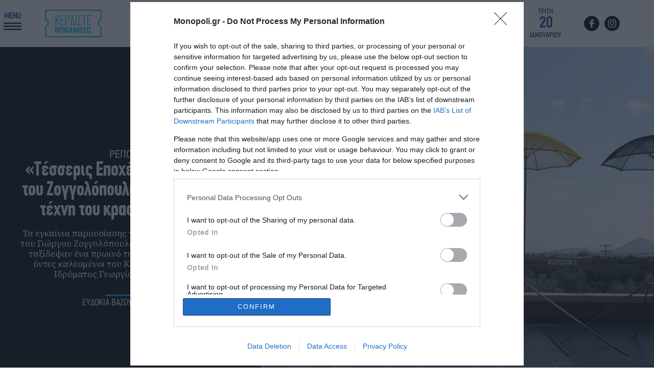

--- FILE ---
content_type: text/html; charset=UTF-8
request_url: https://www.monopoli.gr/2022/10/27/istories/art-culture-sub/626962/tesseris-epoxes-otan-i-texni-tou-zoggolopoulou-synantise-tin-texni-tou-krasiou-sti-nemea/
body_size: 37922
content:
<!DOCTYPE html>
<html lang="el">
<head>
  <meta charset="UTF-8">
  <title>«Τέσσερις Εποχές»: Όταν η Τέχνη του Ζογγολόπουλου συνάντησε την τέχνη του κρασιού στη Νεμέα</title>
  <meta http-equiv="X-UA-Compatible" content="IE=edge,chrome=1" />
  <meta http-equiv="imagetoolbar" content="false" />
  <meta property="fb:pages" content="124078360957708" />
  <meta name="google-site-verification" content="Q4DgLqUZLKZzmsiYztpN7PMuksdauxfdWwAcNEq-p00" />
  <link rel="stylesheet" id="ao_optimized_gfonts" href="https://fonts.googleapis.com/css?family=Noto+Serif:400,700%7CRoboto:300,400,700,900%7CSofia+Sans+Condensed:500,700,900&amp;display=swap"><link href="https://www.monopoli.gr/wp-content/themes/monopoli/common/images/favicon.ico?v=210101" rel="shortcut icon" type="image/x-icon" />
  <meta id="metaViewport" name=viewport content="width=device-width, initial-scale=1.0, user-scalable=no">
  <script>
  if (screen.width > 467) {
  var mvp = document.getElementById('metaViewport');
  mvp.setAttribute('content','width=1000');
  }
  </script>
  
    
  
<meta name="keywords" content="Γιώργος Ζογγολόπουλος,γλυπτό,Κτήμα Σκούρα,Νεμέα,τέσσερις εποχές" />

  
  
<link rel="preconnect" href="https://fonts.googleapis.com">
<link rel="preconnect" href="https://fonts.gstatic.com" crossorigin>

  

<link rel="preload" as="font" type="font/woff" href="/wp-content/themes/monopoli/common/fonts/ZONA/thin/ZonaPro-Thin.woff" crossorigin="anonymous" />
<link rel="preload" as="font" type="font/woff" href="/wp-content/themes/monopoli/common/fonts/dinreg/PFDinTextCondPro-Regular.woff" crossorigin="anonymous" />
<link rel="preload" as="font" type="font/woff2" href="/wp-content/themes/monopoli/common/fonts/cfdinbold/CFDinCnBold_1.woff2" crossorigin="anonymous" />
<link rel="preload" as="font" type="font/woff2" href="/wp-content/themes/monopoli/common/fonts/cfdinreg/CFDinCnRg.woff2" crossorigin="anonymous" />
  
<!-- InMobi Choice. Consent Manager Tag v3.0 (for TCF 2.2) -->
<script type="text/javascript" async=true>
(function() {
var host = window.location.hostname;
var element = document.createElement('script');
var firstScript = document.getElementsByTagName('script')[0];
var url = 'https://cmp.inmobi.com'
.concat('/choice/', 'gMC9m5wv0H9zA', '/', host, '/choice.js?tag_version=V3');
var uspTries = 0;
var uspTriesLimit = 3;
element.async = true;
element.type = 'text/javascript';
element.src = url;

firstScript.parentNode.insertBefore(element, firstScript);

function makeStub() {
var TCF_LOCATOR_NAME = '__tcfapiLocator';
var queue = [];
var win = window;
var cmpFrame;

function addFrame() {
var doc = win.document;
var otherCMP = !!(win.frames[TCF_LOCATOR_NAME]);

if (!otherCMP) {
if (doc.body) {
var iframe = doc.createElement('iframe');

iframe.style.cssText = 'display:none';
iframe.name = TCF_LOCATOR_NAME;
doc.body.appendChild(iframe);
} else {
setTimeout(addFrame, 5);
}
}
return !otherCMP;
}

function tcfAPIHandler() {
var gdprApplies;
var args = arguments;

if (!args.length) {
return queue;
} else if (args[0] === 'setGdprApplies') {
if (
args.length > 3 &&
args[2] === 2 &&
typeof args[3] === 'boolean'
) {
gdprApplies = args[3];
if (typeof args[2] === 'function') {
args[2]('set', true);
}
}
} else if (args[0] === 'ping') {
var retr = {
gdprApplies: gdprApplies,
cmpLoaded: false,
cmpStatus: 'stub'
};

if (typeof args[2] === 'function') {
args[2](retr);
}
} else {
if(args[0] === 'init' && typeof args[3] === 'object') {
args[3] = Object.assign(args[3], { tag_version: 'V3' });
}
queue.push(args);
}
}

function postMessageEventHandler(event) {
var msgIsString = typeof event.data === 'string';
var json = {};

try {
if (msgIsString) {
json = JSON.parse(event.data);
} else {
json = event.data;
}
} catch (ignore) {}

var payload = json.__tcfapiCall;

if (payload) {
window.__tcfapi(
payload.command,
payload.version,
function(retValue, success) {
var returnMsg = {
  __tcfapiReturn: {
    returnValue: retValue,
    success: success,
    callId: payload.callId
  }
};
if (msgIsString) {
  returnMsg = JSON.stringify(returnMsg);
}
if (event && event.source && event.source.postMessage) {
  event.source.postMessage(returnMsg, '*');
}
},
payload.parameter
);
}
}

while (win) {
try {
if (win.frames[TCF_LOCATOR_NAME]) {
cmpFrame = win;
break;
}
} catch (ignore) {}

if (win === window.top) {
break;
}
win = win.parent;
}
if (!cmpFrame) {
addFrame();
win.__tcfapi = tcfAPIHandler;
win.addEventListener('message', postMessageEventHandler, false);
}
};

makeStub();

function makeGppStub() {
const CMP_ID = 10;
const SUPPORTED_APIS = [
'2:tcfeuv2',
'6:uspv1',
'7:usnatv1',
'8:usca',
'9:usvav1',
'10:uscov1',
'11:usutv1',
'12:usctv1'
];

window.__gpp_addFrame = function (n) {
if (!window.frames[n]) {
if (document.body) {
var i = document.createElement("iframe");
i.style.cssText = "display:none";
i.name = n;
document.body.appendChild(i);
} else {
window.setTimeout(window.__gpp_addFrame, 10, n);
}
}
};
window.__gpp_stub = function () {
var b = arguments;
__gpp.queue = __gpp.queue || [];
__gpp.events = __gpp.events || [];

if (!b.length || (b.length == 1 && b[0] == "queue")) {
return __gpp.queue;
}

if (b.length == 1 && b[0] == "events") {
return __gpp.events;
}

var cmd = b[0];
var clb = b.length > 1 ? b[1] : null;
var par = b.length > 2 ? b[2] : null;
if (cmd === "ping") {
clb(
{
gppVersion: "1.1", // must be “Version.Subversion”, current: “1.1”
cmpStatus: "stub", // possible values: stub, loading, loaded, error
cmpDisplayStatus: "hidden", // possible values: hidden, visible, disabled
signalStatus: "not ready", // possible values: not ready, ready
supportedAPIs: SUPPORTED_APIS, // list of supported APIs
cmpId: CMP_ID, // IAB assigned CMP ID, may be 0 during stub/loading
sectionList: [],
applicableSections: [-1],
gppString: "",
parsedSections: {},
},
true
);
} else if (cmd === "addEventListener") {
if (!("lastId" in __gpp)) {
__gpp.lastId = 0;
}
__gpp.lastId++;
var lnr = __gpp.lastId;
__gpp.events.push({
id: lnr,
callback: clb,
parameter: par,
});
clb(
{
eventName: "listenerRegistered",
listenerId: lnr, // Registered ID of the listener
data: true, // positive signal
pingData: {
  gppVersion: "1.1", // must be “Version.Subversion”, current: “1.1”
  cmpStatus: "stub", // possible values: stub, loading, loaded, error
  cmpDisplayStatus: "hidden", // possible values: hidden, visible, disabled
  signalStatus: "not ready", // possible values: not ready, ready
  supportedAPIs: SUPPORTED_APIS, // list of supported APIs
  cmpId: CMP_ID, // list of supported APIs
  sectionList: [],
  applicableSections: [-1],
  gppString: "",
  parsedSections: {},
},
},
true
);
} else if (cmd === "removeEventListener") {
var success = false;
for (var i = 0; i < __gpp.events.length; i++) {
if (__gpp.events[i].id == par) {
__gpp.events.splice(i, 1);
success = true;
break;
}
}
clb(
{
eventName: "listenerRemoved",
listenerId: par, // Registered ID of the listener
data: success, // status info
pingData: {
  gppVersion: "1.1", // must be “Version.Subversion”, current: “1.1”
  cmpStatus: "stub", // possible values: stub, loading, loaded, error
  cmpDisplayStatus: "hidden", // possible values: hidden, visible, disabled
  signalStatus: "not ready", // possible values: not ready, ready
  supportedAPIs: SUPPORTED_APIS, // list of supported APIs
  cmpId: CMP_ID, // CMP ID
  sectionList: [],
  applicableSections: [-1],
  gppString: "",
  parsedSections: {},
},
},
true
);
} else if (cmd === "hasSection") {
clb(false, true);
} else if (cmd === "getSection" || cmd === "getField") {
clb(null, true);
}
//queue all other commands
else {
__gpp.queue.push([].slice.apply(b));
}
};
window.__gpp_msghandler = function (event) {
var msgIsString = typeof event.data === "string";
try {
var json = msgIsString ? JSON.parse(event.data) : event.data;
} catch (e) {
var json = null;
}
if (typeof json === "object" && json !== null && "__gppCall" in json) {
var i = json.__gppCall;
window.__gpp(
i.command,
function (retValue, success) {
var returnMsg = {
  __gppReturn: {
    returnValue: retValue,
    success: success,
    callId: i.callId,
  },
};
event.source.postMessage(msgIsString ? JSON.stringify(returnMsg) : returnMsg, "*");
},
"parameter" in i ? i.parameter : null,
"version" in i ? i.version : "1.1"
);
}
};
if (!("__gpp" in window) || typeof window.__gpp !== "function") {
window.__gpp = window.__gpp_stub;
window.addEventListener("message", window.__gpp_msghandler, false);
window.__gpp_addFrame("__gppLocator");
}
};

makeGppStub();

var uspStubFunction = function() {
var arg = arguments;
if (typeof window.__uspapi !== uspStubFunction) {
setTimeout(function() {
if (typeof window.__uspapi !== 'undefined') {
window.__uspapi.apply(window.__uspapi, arg);
}
}, 500);
}
};

var checkIfUspIsReady = function() {
uspTries++;
if (window.__uspapi === uspStubFunction && uspTries < uspTriesLimit) {
console.warn('USP is not accessible');
} else {
clearInterval(uspInterval);
}
};

if (typeof window.__uspapi === 'undefined') {
window.__uspapi = uspStubFunction;
var uspInterval = setInterval(checkIfUspIsReady, 6000);
}
})();
</script>
<!-- End InMobi Choice. Consent Manager Tag v3.0 (for TCF 2.2) -->
  
<link rel="preload" as="font" href="https://use.fontawesome.com/releases/v5.6.1/css/all.css" integrity="sha384-gfdkjb5BdAXd+lj+gudLWI+BXq4IuLW5IT+brZEZsLFm++aCMlF1V92rMkPaX4PP" crossorigin="anonymous">  
<link rel="stylesheet" href="https://use.fontawesome.com/releases/v5.6.1/css/all.css" integrity="sha384-gfdkjb5BdAXd+lj+gudLWI+BXq4IuLW5IT+brZEZsLFm++aCMlF1V92rMkPaX4PP" crossorigin="anonymous">
  
<script src="https://www.monopoli.gr/wp-content/themes/monopoli/js/jquery-3.7.1.min.js"></script>
  


  
  
<script async src="https://pagead2.googlesyndication.com/pagead/js/adsbygoogle.js?client=ca-pub-7694508285007837" crossorigin="anonymous"></script>
<script async src="https://securepubads.g.doubleclick.net/tag/js/gpt.js" crossorigin="anonymous"></script>
<script>
window.googletag = window.googletag || {cmd: []};
googletag.cmd.push(function() {
  
var billboard = googletag.sizeMapping()
.addSize([0,0], [])
.addSize([768,0], [728,90])
.addSize([1024,0], [[970,250],[970,90],[970,170],[728,90]])
.build();

var g_skin = googletag.sizeMapping()
.addSize([0, 0], [] )
.addSize([1024, 0], [1, 1])
.build();
  
  
var g_skin1 = googletag.sizeMapping()
.addSize([0, 0], [300, 250] )
.addSize([1024, 0], [[300, 250], [300, 600]])
.build();

var g_mobile1 = googletag.sizeMapping()
.addSize([0, 0], [[300,600],[300,250]])
.addSize([768, 0],[])
.build();

var g_mobile2 = googletag.sizeMapping()
.addSize([0, 0], [[320,50]])
.addSize([768, 0],[])
.build();
  
// googletag.defineSlot('/325987271/new_ads/skin', [1, 1], 'Skin').defineSizeMapping(g_skin).addService(googletag.pubads());
googletag.defineSlot('/325987271/prestitial', [1, 1], 'monopoli_prestitial').addService(googletag.pubads());
googletag.defineSlot('/325987271/Mobile_Sticky', [[320, 50], [320, 100]], 'Mobile_Sticky').defineSizeMapping(g_mobile2).addService(googletag.pubads());
  
googletag.defineSlot('/325987271/Wave_Desktop_no_Home', [[300, 250], [300, 600]], 'div-gpt-wave-1').defineSizeMapping(g_skin1).addService(googletag.pubads());    
googletag.defineSlot('/325987271/Horizontal_Ros_1', [[970, 250], [728, 90]], 'Horizontal_Ros_1').defineSizeMapping(billboard).addService(googletag.pubads());
googletag.defineSlot('/325987271/Horizontal_Ros_2', [[970, 250], [728, 90]], 'Horizontal_Ros_2').defineSizeMapping(billboard).addService(googletag.pubads());
googletag.defineSlot('/325987271/Sidebar_1', [[300, 250], [300, 600]], 'Sidebar_1').addService(googletag.pubads());
googletag.defineSlot('/325987271/Sidebar_2', [[300, 250], [300, 600]], 'Sidebar_2').addService(googletag.pubads());
googletag.defineSlot('/325987271/Sidebar_3', [[300, 250], [300, 600]], 'Sidebar_3').addService(googletag.pubads());
googletag.defineSlot('/325987271/Inline_1', [[300, 250], [300, 600]], 'Inline_1').addService(googletag.pubads());
googletag.defineSlot('/325987271/Inline_2', [[300, 600], [300, 250]], 'Inline_2').addService(googletag.pubads());
googletag.defineSlot('/325987271/Inline_3', [[300, 250], [300, 600]], 'Inline_3').addService(googletag.pubads());
googletag.defineSlot('/325987271/Inline_4', [[300, 600], [300, 250]], 'Inline_4').addService(googletag.pubads());
googletag.defineSlot('/325987271/Inline_5', [[300, 250], [300, 600]], 'Inline_5').addService(googletag.pubads());
googletag.defineSlot('/325987271/Inline_6', [[300, 600], [300, 250]], 'Inline_6').addService(googletag.pubads());
googletag.defineSlot('/325987271/Inread', [1, 1], 'Inread').addService(googletag.pubads());  
  
googletag.pubads().setTargeting('postid', ['626962']);
googletag.pubads().setTargeting('category', ['art-culture-sub']);
googletag.pubads().setTargeting('tag', ['giorgos-zoggolopoulos', 'glypto', 'ktima-skoura', 'nemea', 'tesseris-epoxes'])  
googletag.pubads().collapseEmptyDivs();
googletag.pubads().setCentering(true);
googletag.pubads().enableSingleRequest();

googletag.enableServices();
    
  
  googletag.pubads().addEventListener('slotRenderEnded', function(event) {
    if(event.slot.getSlotElementId() == "Skin" && !event.isEmpty) { document.querySelector('.body-container').classList.add("fxskind"); }
    if(event.slot.getSlotElementId() == "monopoli_prestitial" && !event.isEmpty) {document.querySelector('.body-container').classList.add("prestisial"); }
    if(event.slot.getSlotElementId() == "div-gpt-wave-1" && !event.isEmpty) {document.querySelector('.monopoliweb').classList.add("wavvee"); }    
  });
    
});
</script> <link rel="dns-prefetch" href="//www.google-analytics.com">
 <link rel="dns-prefetch" href="//www.googletagservices.com">
 <link rel="dns-prefetch" href="//partner.googleadservices.com">
 <link rel="dns-prefetch" href="//www.google.com">
 <link rel="dns-prefetch" href="//cse.google.com">
 <link rel="dns-prefetch" href="//ajax.googleapis.com">
 <link rel="dns-prefetch" href="//platform.twitter.com">
 <link rel="dns-prefetch" href="//connect.facebook.net">
 <link rel="dns-prefetch" href="//static.xx.fbcdn.net">
 <link rel="dns-prefetch" href="//staticxx.facebook.com">
 <link rel="dns-prefetch" href="//www.facebook.com">
 <link rel="dns-prefetch" href="//www.youtube.com">
 <link rel="dns-prefetch" href="//cdnjs.cloudflare.com">
 <link rel="dns-prefetch" href="//vjs.zencdn.net">
 <link rel="dns-prefetch" href="//static.adman.gr">
 <link rel="dns-prefetch" href="//obj.adman.gr">
 <link rel="dns-prefetch" href="//dynpaa.com">
 <link rel="dns-prefetch" href="//projectagora.tech">
 <link rel="dns-prefetch" href="//www.googletagservices.com">
 <link rel="dns-prefetch" href="https://securepubads.g.doubleclick.net">
 <link rel="dns-prefetch" href="//fonts.googleapis.com">
 <link rel="dns-prefetch" href="//fonts.gstatic.com">
 <link rel="dns-prefetch" href="//stats.g.doubleclick.net">
 <link rel="dns-prefetch" href="//ajax.googleapis.com">
 <link rel="dns-prefetch" href="//pacontainer.s3.amazonaws.com">
 <link rel="dns-prefetch" href="//cdn.adnxs.com">
 <link rel="dns-prefetch" href="//sc.tynt.com">
 <link rel="dns-prefetch" href="//bs.serving-sys.com">
 <link rel="dns-prefetch" href="//tpc.googlesyndication.com">
 <link rel="dns-prefetch" href="//zdwidget3-bs.sphereup.com">
 <link rel="dns-prefetch" href="//quantserve.com">
 <link rel="dns-prefetch" href="//cdn.onesignal.com">
 <link rel="dns-prefetch" href="//stats.pagefair.com">
 <link rel="dns-prefetch" href="//s7.addthis.com">
 <link rel="dns-prefetch" href="//ads.rubiconproject.com">
 <link rel="dns-prefetch" href="//a.teads.tv">
 <link rel="dns-prefetch" href="//cdn.ampproject.org">  

  
<meta name='robots' content='index, follow, max-image-preview:large, max-snippet:-1, max-video-preview:-1' />

	<!-- This site is optimized with the Yoast SEO plugin v23.3 - https://yoast.com/wordpress/plugins/seo/ -->
	<meta name="description" content="Τα εγκαίνια παρουσίασης του εμβληματικού γλυπτού του Γιώργου Ζογγολόπουλου, «Τέσσερις Εποχές», μάς ταξίδεψαν στη Νεμέα-monopoli.gr-ιστορίες" />
	<link rel="canonical" href="https://www.monopoli.gr/2022/10/27/istories/art-culture-sub/626962/tesseris-epoxes-otan-i-texni-tou-zoggolopoulou-synantise-tin-texni-tou-krasiou-sti-nemea/" />
	<meta property="og:locale" content="el_GR" />
	<meta property="og:type" content="article" />
	<meta property="og:title" content="«Τέσσερις Εποχές»: Όταν η Τέχνη του Ζογγολόπουλου συνάντησε την τέχνη του κρασιού στη Νεμέα" />
	<meta property="og:description" content="Τα εγκαίνια παρουσίασης του εμβληματικού γλυπτού του Γιώργου Ζογγολόπουλου, «Τέσσερις Εποχές», μάς ταξίδεψαν στη Νεμέα-monopoli.gr-ιστορίες" />
	<meta property="og:url" content="https://www.monopoli.gr/2022/10/27/istories/art-culture-sub/626962/tesseris-epoxes-otan-i-texni-tou-zoggolopoulou-synantise-tin-texni-tou-krasiou-sti-nemea/" />
	<meta property="og:site_name" content="monopoli.gr" />
	<meta property="article:publisher" content="http://www.facebook.com/monopoli.gr/" />
	<meta property="article:published_time" content="2022-10-27T05:50:38+00:00" />
	<meta property="article:modified_time" content="2022-10-27T10:55:24+00:00" />
	<meta property="og:image" content="https://www.monopoli.gr/wp-content/uploads/2022/10/TOM_7112-620x350.jpg" />
	<meta property="og:image:width" content="620" />
	<meta property="og:image:height" content="350" />
	<meta property="og:image:type" content="image/jpeg" />
	<meta name="author" content="Ευδοκία Βαζούκη" />
	<meta name="twitter:card" content="summary_large_image" />
	<meta name="twitter:creator" content="@monopoligr" />
	<meta name="twitter:site" content="@monopoligr" />
	<script type="application/ld+json" class="yoast-schema-graph">{"@context":"https://schema.org","@graph":[{"@type":"WebPage","@id":"https://www.monopoli.gr/2022/10/27/istories/art-culture-sub/626962/tesseris-epoxes-otan-i-texni-tou-zoggolopoulou-synantise-tin-texni-tou-krasiou-sti-nemea/","url":"https://www.monopoli.gr/2022/10/27/istories/art-culture-sub/626962/tesseris-epoxes-otan-i-texni-tou-zoggolopoulou-synantise-tin-texni-tou-krasiou-sti-nemea/","name":"«Τέσσερις Εποχές»: Όταν η Τέχνη του Ζογγολόπουλου συνάντησε την τέχνη του κρασιού στη Νεμέα","isPartOf":{"@id":"https://www.monopoli.gr/#website"},"primaryImageOfPage":{"@id":"https://www.monopoli.gr/2022/10/27/istories/art-culture-sub/626962/tesseris-epoxes-otan-i-texni-tou-zoggolopoulou-synantise-tin-texni-tou-krasiou-sti-nemea/#primaryimage"},"image":{"@id":"https://www.monopoli.gr/2022/10/27/istories/art-culture-sub/626962/tesseris-epoxes-otan-i-texni-tou-zoggolopoulou-synantise-tin-texni-tou-krasiou-sti-nemea/#primaryimage"},"thumbnailUrl":"https://www.monopoli.gr/wp-content/uploads/2022/10/TOM_7112.jpg","datePublished":"2022-10-27T05:50:38+00:00","dateModified":"2022-10-27T10:55:24+00:00","author":{"@id":"https://www.monopoli.gr/#/schema/person/2ec182014c7106e404d235b00fd8d9eb"},"description":"Τα εγκαίνια παρουσίασης του εμβληματικού γλυπτού του Γιώργου Ζογγολόπουλου, «Τέσσερις Εποχές», μάς ταξίδεψαν στη Νεμέα-monopoli.gr-ιστορίες","inLanguage":"el","potentialAction":[{"@type":"ReadAction","target":["https://www.monopoli.gr/2022/10/27/istories/art-culture-sub/626962/tesseris-epoxes-otan-i-texni-tou-zoggolopoulou-synantise-tin-texni-tou-krasiou-sti-nemea/"]}]},{"@type":"ImageObject","inLanguage":"el","@id":"https://www.monopoli.gr/2022/10/27/istories/art-culture-sub/626962/tesseris-epoxes-otan-i-texni-tou-zoggolopoulou-synantise-tin-texni-tou-krasiou-sti-nemea/#primaryimage","url":"https://www.monopoli.gr/wp-content/uploads/2022/10/TOM_7112.jpg","contentUrl":"https://www.monopoli.gr/wp-content/uploads/2022/10/TOM_7112.jpg","width":1024,"height":683},{"@type":"WebSite","@id":"https://www.monopoli.gr/#website","url":"https://www.monopoli.gr/","name":"monopoli.gr","description":"ΣΙΝΕΜΑ - ΘΕΑΤΡΟ - ΜΟΥΣΙΚΗ - ΕΚΘΕΣΕΙΣ - ΠΑΙΔΙ - ΕΞΟΔΟΣ - ΦΕΣΤΙΒΑΛ - WEEKEND","potentialAction":[{"@type":"SearchAction","target":{"@type":"EntryPoint","urlTemplate":"https://www.monopoli.gr/?s={search_term_string}"},"query-input":"required name=search_term_string"}],"inLanguage":"el"},{"@type":"Person","@id":"https://www.monopoli.gr/#/schema/person/2ec182014c7106e404d235b00fd8d9eb","name":"Ευδοκία Βαζούκη","image":{"@type":"ImageObject","inLanguage":"el","@id":"https://www.monopoli.gr/#/schema/person/image/","url":"https://secure.gravatar.com/avatar/fb637473fa9b15c900447e90999c37ec?s=96&d=mm&r=g","contentUrl":"https://secure.gravatar.com/avatar/fb637473fa9b15c900447e90999c37ec?s=96&d=mm&r=g","caption":"Ευδοκία Βαζούκη"},"description":"...απλώς ένα κορίτσι που περιπλανιέται στην πόλη, αγαπάει το θέατρο, τα θερινά σινεμά, τα ταξίδια, τα μικρά «άχρηστα» αντικείμενα. Μισεί την αγένεια, τη μιζέρια, τα ασανσέρ, τις τσιμεντουπόλεις. Με εξαίρεση την Αθήνα, που αγαπάει πολύ και ζει σε αυτή τα τελευταία 12 χρόνια. Η χειρότερη ερώτηση που μπορείς να της κάνεις είναι «τι μουσική ακούς;».","url":"https://www.monopoli.gr/author/eudokia/"}]}</script>
	<!-- / Yoast SEO plugin. -->


<link rel='stylesheet' id='wp-block-library-css' href='https://www.monopoli.gr/wp-includes/css/dist/block-library/style.min.css' type='text/css' media='all' />
<link rel='stylesheet' id='mailster-form-style-css' href='https://www.monopoli.gr/wp-content/plugins/mailster/build/form/style-index.css' type='text/css' media='all' />
<style id='classic-theme-styles-inline-css' type='text/css'>
/*! This file is auto-generated */
.wp-block-button__link{color:#fff;background-color:#32373c;border-radius:9999px;box-shadow:none;text-decoration:none;padding:calc(.667em + 2px) calc(1.333em + 2px);font-size:1.125em}.wp-block-file__button{background:#32373c;color:#fff;text-decoration:none}
</style>
<style id='global-styles-inline-css' type='text/css'>
body{--wp--preset--color--black: #000000;--wp--preset--color--cyan-bluish-gray: #abb8c3;--wp--preset--color--white: #ffffff;--wp--preset--color--pale-pink: #f78da7;--wp--preset--color--vivid-red: #cf2e2e;--wp--preset--color--luminous-vivid-orange: #ff6900;--wp--preset--color--luminous-vivid-amber: #fcb900;--wp--preset--color--light-green-cyan: #7bdcb5;--wp--preset--color--vivid-green-cyan: #00d084;--wp--preset--color--pale-cyan-blue: #8ed1fc;--wp--preset--color--vivid-cyan-blue: #0693e3;--wp--preset--color--vivid-purple: #9b51e0;--wp--preset--gradient--vivid-cyan-blue-to-vivid-purple: linear-gradient(135deg,rgba(6,147,227,1) 0%,rgb(155,81,224) 100%);--wp--preset--gradient--light-green-cyan-to-vivid-green-cyan: linear-gradient(135deg,rgb(122,220,180) 0%,rgb(0,208,130) 100%);--wp--preset--gradient--luminous-vivid-amber-to-luminous-vivid-orange: linear-gradient(135deg,rgba(252,185,0,1) 0%,rgba(255,105,0,1) 100%);--wp--preset--gradient--luminous-vivid-orange-to-vivid-red: linear-gradient(135deg,rgba(255,105,0,1) 0%,rgb(207,46,46) 100%);--wp--preset--gradient--very-light-gray-to-cyan-bluish-gray: linear-gradient(135deg,rgb(238,238,238) 0%,rgb(169,184,195) 100%);--wp--preset--gradient--cool-to-warm-spectrum: linear-gradient(135deg,rgb(74,234,220) 0%,rgb(151,120,209) 20%,rgb(207,42,186) 40%,rgb(238,44,130) 60%,rgb(251,105,98) 80%,rgb(254,248,76) 100%);--wp--preset--gradient--blush-light-purple: linear-gradient(135deg,rgb(255,206,236) 0%,rgb(152,150,240) 100%);--wp--preset--gradient--blush-bordeaux: linear-gradient(135deg,rgb(254,205,165) 0%,rgb(254,45,45) 50%,rgb(107,0,62) 100%);--wp--preset--gradient--luminous-dusk: linear-gradient(135deg,rgb(255,203,112) 0%,rgb(199,81,192) 50%,rgb(65,88,208) 100%);--wp--preset--gradient--pale-ocean: linear-gradient(135deg,rgb(255,245,203) 0%,rgb(182,227,212) 50%,rgb(51,167,181) 100%);--wp--preset--gradient--electric-grass: linear-gradient(135deg,rgb(202,248,128) 0%,rgb(113,206,126) 100%);--wp--preset--gradient--midnight: linear-gradient(135deg,rgb(2,3,129) 0%,rgb(40,116,252) 100%);--wp--preset--font-size--small: 13px;--wp--preset--font-size--medium: 20px;--wp--preset--font-size--large: 36px;--wp--preset--font-size--x-large: 42px;--wp--preset--spacing--20: 0.44rem;--wp--preset--spacing--30: 0.67rem;--wp--preset--spacing--40: 1rem;--wp--preset--spacing--50: 1.5rem;--wp--preset--spacing--60: 2.25rem;--wp--preset--spacing--70: 3.38rem;--wp--preset--spacing--80: 5.06rem;--wp--preset--shadow--natural: 6px 6px 9px rgba(0, 0, 0, 0.2);--wp--preset--shadow--deep: 12px 12px 50px rgba(0, 0, 0, 0.4);--wp--preset--shadow--sharp: 6px 6px 0px rgba(0, 0, 0, 0.2);--wp--preset--shadow--outlined: 6px 6px 0px -3px rgba(255, 255, 255, 1), 6px 6px rgba(0, 0, 0, 1);--wp--preset--shadow--crisp: 6px 6px 0px rgba(0, 0, 0, 1);}:where(.is-layout-flex){gap: 0.5em;}:where(.is-layout-grid){gap: 0.5em;}body .is-layout-flow > .alignleft{float: left;margin-inline-start: 0;margin-inline-end: 2em;}body .is-layout-flow > .alignright{float: right;margin-inline-start: 2em;margin-inline-end: 0;}body .is-layout-flow > .aligncenter{margin-left: auto !important;margin-right: auto !important;}body .is-layout-constrained > .alignleft{float: left;margin-inline-start: 0;margin-inline-end: 2em;}body .is-layout-constrained > .alignright{float: right;margin-inline-start: 2em;margin-inline-end: 0;}body .is-layout-constrained > .aligncenter{margin-left: auto !important;margin-right: auto !important;}body .is-layout-constrained > :where(:not(.alignleft):not(.alignright):not(.alignfull)){max-width: var(--wp--style--global--content-size);margin-left: auto !important;margin-right: auto !important;}body .is-layout-constrained > .alignwide{max-width: var(--wp--style--global--wide-size);}body .is-layout-flex{display: flex;}body .is-layout-flex{flex-wrap: wrap;align-items: center;}body .is-layout-flex > *{margin: 0;}body .is-layout-grid{display: grid;}body .is-layout-grid > *{margin: 0;}:where(.wp-block-columns.is-layout-flex){gap: 2em;}:where(.wp-block-columns.is-layout-grid){gap: 2em;}:where(.wp-block-post-template.is-layout-flex){gap: 1.25em;}:where(.wp-block-post-template.is-layout-grid){gap: 1.25em;}.has-black-color{color: var(--wp--preset--color--black) !important;}.has-cyan-bluish-gray-color{color: var(--wp--preset--color--cyan-bluish-gray) !important;}.has-white-color{color: var(--wp--preset--color--white) !important;}.has-pale-pink-color{color: var(--wp--preset--color--pale-pink) !important;}.has-vivid-red-color{color: var(--wp--preset--color--vivid-red) !important;}.has-luminous-vivid-orange-color{color: var(--wp--preset--color--luminous-vivid-orange) !important;}.has-luminous-vivid-amber-color{color: var(--wp--preset--color--luminous-vivid-amber) !important;}.has-light-green-cyan-color{color: var(--wp--preset--color--light-green-cyan) !important;}.has-vivid-green-cyan-color{color: var(--wp--preset--color--vivid-green-cyan) !important;}.has-pale-cyan-blue-color{color: var(--wp--preset--color--pale-cyan-blue) !important;}.has-vivid-cyan-blue-color{color: var(--wp--preset--color--vivid-cyan-blue) !important;}.has-vivid-purple-color{color: var(--wp--preset--color--vivid-purple) !important;}.has-black-background-color{background-color: var(--wp--preset--color--black) !important;}.has-cyan-bluish-gray-background-color{background-color: var(--wp--preset--color--cyan-bluish-gray) !important;}.has-white-background-color{background-color: var(--wp--preset--color--white) !important;}.has-pale-pink-background-color{background-color: var(--wp--preset--color--pale-pink) !important;}.has-vivid-red-background-color{background-color: var(--wp--preset--color--vivid-red) !important;}.has-luminous-vivid-orange-background-color{background-color: var(--wp--preset--color--luminous-vivid-orange) !important;}.has-luminous-vivid-amber-background-color{background-color: var(--wp--preset--color--luminous-vivid-amber) !important;}.has-light-green-cyan-background-color{background-color: var(--wp--preset--color--light-green-cyan) !important;}.has-vivid-green-cyan-background-color{background-color: var(--wp--preset--color--vivid-green-cyan) !important;}.has-pale-cyan-blue-background-color{background-color: var(--wp--preset--color--pale-cyan-blue) !important;}.has-vivid-cyan-blue-background-color{background-color: var(--wp--preset--color--vivid-cyan-blue) !important;}.has-vivid-purple-background-color{background-color: var(--wp--preset--color--vivid-purple) !important;}.has-black-border-color{border-color: var(--wp--preset--color--black) !important;}.has-cyan-bluish-gray-border-color{border-color: var(--wp--preset--color--cyan-bluish-gray) !important;}.has-white-border-color{border-color: var(--wp--preset--color--white) !important;}.has-pale-pink-border-color{border-color: var(--wp--preset--color--pale-pink) !important;}.has-vivid-red-border-color{border-color: var(--wp--preset--color--vivid-red) !important;}.has-luminous-vivid-orange-border-color{border-color: var(--wp--preset--color--luminous-vivid-orange) !important;}.has-luminous-vivid-amber-border-color{border-color: var(--wp--preset--color--luminous-vivid-amber) !important;}.has-light-green-cyan-border-color{border-color: var(--wp--preset--color--light-green-cyan) !important;}.has-vivid-green-cyan-border-color{border-color: var(--wp--preset--color--vivid-green-cyan) !important;}.has-pale-cyan-blue-border-color{border-color: var(--wp--preset--color--pale-cyan-blue) !important;}.has-vivid-cyan-blue-border-color{border-color: var(--wp--preset--color--vivid-cyan-blue) !important;}.has-vivid-purple-border-color{border-color: var(--wp--preset--color--vivid-purple) !important;}.has-vivid-cyan-blue-to-vivid-purple-gradient-background{background: var(--wp--preset--gradient--vivid-cyan-blue-to-vivid-purple) !important;}.has-light-green-cyan-to-vivid-green-cyan-gradient-background{background: var(--wp--preset--gradient--light-green-cyan-to-vivid-green-cyan) !important;}.has-luminous-vivid-amber-to-luminous-vivid-orange-gradient-background{background: var(--wp--preset--gradient--luminous-vivid-amber-to-luminous-vivid-orange) !important;}.has-luminous-vivid-orange-to-vivid-red-gradient-background{background: var(--wp--preset--gradient--luminous-vivid-orange-to-vivid-red) !important;}.has-very-light-gray-to-cyan-bluish-gray-gradient-background{background: var(--wp--preset--gradient--very-light-gray-to-cyan-bluish-gray) !important;}.has-cool-to-warm-spectrum-gradient-background{background: var(--wp--preset--gradient--cool-to-warm-spectrum) !important;}.has-blush-light-purple-gradient-background{background: var(--wp--preset--gradient--blush-light-purple) !important;}.has-blush-bordeaux-gradient-background{background: var(--wp--preset--gradient--blush-bordeaux) !important;}.has-luminous-dusk-gradient-background{background: var(--wp--preset--gradient--luminous-dusk) !important;}.has-pale-ocean-gradient-background{background: var(--wp--preset--gradient--pale-ocean) !important;}.has-electric-grass-gradient-background{background: var(--wp--preset--gradient--electric-grass) !important;}.has-midnight-gradient-background{background: var(--wp--preset--gradient--midnight) !important;}.has-small-font-size{font-size: var(--wp--preset--font-size--small) !important;}.has-medium-font-size{font-size: var(--wp--preset--font-size--medium) !important;}.has-large-font-size{font-size: var(--wp--preset--font-size--large) !important;}.has-x-large-font-size{font-size: var(--wp--preset--font-size--x-large) !important;}
.wp-block-navigation a:where(:not(.wp-element-button)){color: inherit;}
:where(.wp-block-post-template.is-layout-flex){gap: 1.25em;}:where(.wp-block-post-template.is-layout-grid){gap: 1.25em;}
:where(.wp-block-columns.is-layout-flex){gap: 2em;}:where(.wp-block-columns.is-layout-grid){gap: 2em;}
.wp-block-pullquote{font-size: 1.5em;line-height: 1.6;}
</style>
<link rel='stylesheet' id='searchandfilter-css' href='https://www.monopoli.gr/wp-content/plugins/search-filter/style.css' type='text/css' media='all' />
<link rel='stylesheet' id='default-style-css' href='https://www.monopoli.gr/wp-content/themes/monopoli/style.css' type='text/css' media='all' />
      <meta name="onesignal" content="wordpress-plugin"/>
            <script>

      window.OneSignalDeferred = window.OneSignalDeferred || [];

      OneSignalDeferred.push(function(OneSignal) {
        var oneSignal_options = {};
        window._oneSignalInitOptions = oneSignal_options;

        oneSignal_options['serviceWorkerParam'] = { scope: '/' };
oneSignal_options['serviceWorkerPath'] = 'OneSignalSDKWorker.js.php';

        OneSignal.Notifications.setDefaultUrl("https://www.monopoli.gr");

        oneSignal_options['wordpress'] = true;
oneSignal_options['appId'] = '63219e56-a0a4-44a7-a399-8dbf93621d42';
oneSignal_options['allowLocalhostAsSecureOrigin'] = true;
oneSignal_options['welcomeNotification'] = { };
oneSignal_options['welcomeNotification']['disable'] = true;
oneSignal_options['path'] = "https://www.monopoli.gr/wp-content/plugins/onesignal-free-web-push-notifications/sdk_files/";
oneSignal_options['promptOptions'] = { };
oneSignal_options['promptOptions']['actionMessage'] = "Θέλετε να σας ενημερώνουμε για τα καλύτερα events της πόλης και δωρεάν προσκλήσεις;";
oneSignal_options['promptOptions']['exampleNotificationTitleDesktop'] = "Παράδειγμα ειδοποίησης";
oneSignal_options['promptOptions']['exampleNotificationMessageDesktop'] = "Οι ειδοποιήσεις θα εμφανίζονται στον υπολογιστή σας";
oneSignal_options['promptOptions']['exampleNotificationTitleMobile'] = "Παράδειγμα ειδοποίησης";
oneSignal_options['promptOptions']['exampleNotificationMessageMobile'] = "Οι ειδοποιήσεις θα εμφανίζονται στη συσκευή σας";
oneSignal_options['promptOptions']['exampleNotificationCaption'] = "(μπορείτε να το απενεργοποιήσετε ανά πάσα στιγμή)";
oneSignal_options['promptOptions']['acceptButtonText'] = "ΝΑΙ";
oneSignal_options['promptOptions']['cancelButtonText'] = "ΟΧΙ, ΕΥΧΑΡΙΣΤΩ";
oneSignal_options['promptOptions']['siteName'] = "MONOPOLI.GR";
oneSignal_options['promptOptions']['autoAcceptTitle'] = "NAI";
              OneSignal.init(window._oneSignalInitOptions);
              OneSignal.Slidedown.promptPush()      });

      function documentInitOneSignal() {
        var oneSignal_elements = document.getElementsByClassName("OneSignal-prompt");

        var oneSignalLinkClickHandler = function(event) { OneSignal.Notifications.requestPermission(); event.preventDefault(); };        for(var i = 0; i < oneSignal_elements.length; i++)
          oneSignal_elements[i].addEventListener('click', oneSignalLinkClickHandler, false);
      }

      if (document.readyState === 'complete') {
           documentInitOneSignal();
      }
      else {
           window.addEventListener("load", function(event){
               documentInitOneSignal();
          });
      }
    </script>
 
<script type='application/ld+json'>
  {
  "@context":"https:\/\/schema.org",
  "@type":"WebSite",
  "@id":"#website",
  "url":"https:\/\/www.monopoli.gr\/",
  "image":{
    "@context":"http://schema.org",
    "@type":"ImageObject",
          "url": "https://www.monopoli.gr/wp-content/themes/monopoli/common/images/newlogo.png",
          "width":"191",
          "height":"40"
    },  
  "name":"MONOPOLI.gr",
  "sameAs":[
          "https://www.monopoli.gr",
          "https://www.facebook.com/monopoli.gr/",
          "https://twitter.com/monopoligr/",
          "https://instagram.com/monopoligr/"
  ],
  "potentialAction":{
    "@type":"SearchAction",
    "target":"https:\/\/www.monopoli.gr\/?s={search_term_string}",
    "query-input":"required name=search_term_string"
    }
  }
  </script>
<script type='text/javascript' src='https://platform-api.sharethis.com/js/sharethis.js#property=648810189fbe9100124b5227&product=sop' async='async'></script>

<!-- Google tag (gtag.js) -->
<script async src="https://www.googletagmanager.com/gtag/js?id=G-SM2WNY8FYB"></script>
<script>
  window.dataLayer = window.dataLayer || [];
  function gtag(){dataLayer.push(arguments);}
  gtag('js', new Date());

  gtag('config', 'G-SM2WNY8FYB');
</script>  
  
<script type="text/javascript">
!function(){"use strict";function e(e){var t=!(arguments.length>1&&void 0!==arguments[1])||arguments[1],c=document.createElement("script");c.src=e,t?c.type="module":(c.async=!0,c.type="text/javascript",c.setAttribute("nomodule",""));var n=document.getElementsByTagName("script")[0];n.parentNode.insertBefore(c,n)}!function(t,c){!function(t,c,n){var a,o,r;n.accountId=c,null!==(a=t.marfeel)&&void 0!==a||(t.marfeel={}),null!==(o=(r=t.marfeel).cmd)&&void 0!==o||(r.cmd=[]),t.marfeel.config=n;var i="https://sdk.mrf.io/statics";e("".concat(i,"/marfeel-sdk.js?id=").concat(c),!0),e("".concat(i,"/marfeel-sdk.es5.js?id=").concat(c),!1)}(t,c,arguments.length>2&&void 0!==arguments[2]?arguments[2]:{})}(window,10314,{} /* Config */)}();
</script>  
  
</head>
<body class="post-template-default single single-post postid-626962 single-format-standard monopoliweb post-tesseris-epoxes-otan-i-texni-tou-zoggolopoulou-synantise-tin-texni-tou-krasiou-sti-nemea">
  
<div id="fb-root"></div>
<script async defer crossorigin="anonymous" src="https://connect.facebook.net/el_GR/sdk.js#xfbml=1&version=v15.0&appId=510020032851601&autoLogAppEvents=1" nonce="N4X0ct3k"></script>
  
<script async src="https://static.adman.gr/adman.js"></script>
<script>window.AdmanQueue=window.AdmanQueue||[];AdmanQueue.push(function(){Adman.adunit({id:417,h:'https://x.grxchange.gr',inline:true})});</script>


  

  

 
  
 

<div id="monopoli_prestitial">
  <script>
    googletag.cmd.push(function() { 
      googletag.display('monopoli_prestitial');googletag.pubads();  
    });
  </script>
</div>
  
  
  
<header id="superheader" class="brandheader" style="position:relative">
  

  
  <div class="header-main">
    <div class="sitegrid header-main-in">
        
        <div class="header-main-wintickets">
                  <div class="header-main-menubtn" id="punch">
            <div class="header-main-menubtn-txt">MENU</div>
            <div class="header-main-menubtn-xbtm"><span></span><span></span><span></span></div>
          </div>
          <a href="/diagonismos/" class="diagonismos">
            <img class="nolazy" width="117" height="60" src="https://www.monopoli.gr/wp-content/themes/monopoli/common/images/kerdiste_prosklhseis.svg" alt="Κερδίστε Προσκλήσεις" style="height:60px">
          </a>
                </div>
        
        <a href="/" class="header-main-logo">
          <img class="nolazy" src="https://www.monopoli.gr/wp-content/themes/monopoli/common/images/newlogo.png" alt="Monopoli.gr" width="325" height="68" />
        </a>
        <div class="rightphe">
                    <div class="header-main-date">
        <div class="header-main-date-dayname">ΤΡΙΤΗ</div>
        <div class="header-main-date-daynum">20</div>
        <div class="header-main-date-month">ΙΑΝΟΥΑΡΙΟΥ</div>
        </div>
                  <div class="header-main-social">
          <a title="monopoli.gr facebook" href="https://www.facebook.com/monopoli.gr/" target="_blank" class="header-main-social-btn header-main-social-facebook"></a>
<!--           <a title="monopoli.gr Twitter" href="https://twitter.com/monopoligr/" target="_blank" class="header-main-social-btn header-main-social-twitter"></a> -->
          <a title="monopoli.gr Instagram" href="https://instagram.com/monopoligr/" target="_blank" class="header-main-social-btn header-main-social-instagram"></a>
<!--           <a title="monopoli.gr TikTok" href="https://www.tiktok.com/@monopoli.gr" target="_blank" class="header-main-social-btn header-main-social-tiktok"></a> -->
<!--           <a title="monopoli.gr Pinterest" href="https://gr.pinterest.com/Monopoligr/" target="_blank" class="header-main-social-btn header-main-social-pinterest"></a> -->
<!--           <a title="monopoli.gr Youtube" href="https://www.youtube.com/user/monopolivideo" target="_blank" class="header-main-social-btn header-main-social-youtube"></a> -->
        </div>
      </div>
    </div>
  </div>
  
    <div class="header-submenu">
    <div class="sitegrid header-submenu-in">
      <ul id="menu-sub-menu" class="header-cityguide-menu-ul" itemscope itemtype="http://www.schema.org/SiteNavigationElement">

  <li itemprop="name" role="menuitem" id="menu-item-115" class="menu-item menu-item-type-custom menu-item-object-custom menu-item-has-children menu-item-115">
    <a href="/category/istories/" title="ΟΛΑ ΤΑ ΑΡΘΑ ΑΠΟ ΙΣΤΟΡΙΕΣ" class="">ΙΣΤΟΡΙΕΣ</a>
  </li>
  <li itemprop="name" role="menuitem" id="menu-item-116" class="menu-item menu-item-type-custom menu-item-object-custom menu-item-has-children menu-item-116">
    <a href="/category/promotional-items/" title="ΟΛΑ ΤΑ ΑΡΘΑ ΑΠΟ ΤΙ ΝΕΑ" class="">ΤΙ ΝΕΑ;</a>
  </li>
  <li itemprop="name" role="menuitem" id="menu-item-117" class="menu-item menu-item-type-custom menu-item-object-custom menu-item-has-children menu-item-117">
    <a href="/category/people/" title="ΟΛΑ ΤΑ ΑΡΘΑ ΑΠΟ ΠΡΟΣΩΠΑ" class="">ΠΡΟΣΩΠΑ</a>
  </li>
<!--   <li itemprop="name" role="menuitem" id="menu-item-118" class="menu-item menu-item-type-custom menu-item-object-custom menu-item-has-children menu-item-118">
    <a href="/category/stin-poli/" title="ΠΟΛΗ" class="">ΠΟΛΗ</a>
  </li> -->
  
  <li itemprop="name" role="menuitem" id="menu-item-76112" class="menu-item menu-item-type-custom menu-item-object-custom menu-item-76112">
    <a href="/tag/art-meets-fashion/" title="ΟΛΑ ΤΑ ΑΡΘΑ ΑΠΟ ARTS MEETS FASHION">ART MEETS FASHION</a>
  </li>
  
  <li itemprop="name" role="menuitem" class="menu-item menu-item-type-custom menu-item-object-custom">
    <a href="/artgalleries/" title="ΟΛΑ ΤΑ ΑΡΘΑ ΑΠΟ PHOTOS">PHOTOS</a>
  
  <li itemprop="name" role="menuitem" id="menu-item-120" class="menu-item menu-item-type-custom menu-item-object-custom menu-item-has-children menu-item-120">
    <a href="/category/ey-zin/" title="ΟΛΑ ΤΑ ΑΡΘΑ ΑΠΟ ΚΑΛΗ ΖΩΗ" class="">THE ART OF LIFE</a>
  </li>
  
<!--   <li itemprop="name" role="menuitem" id="menu-item-188" class="menu-item menu-item-type-custom menu-item-object-custom menu-item-188">
    <a href="/category/ey-zin/syntages/" title="ΟΛΑ ΤΑ ΑΡΘΑ ΑΠΟ ΣΥΝΤΑΓΕΣ" class="">ΣΥΝΤΑΓΕΣ</a>
  </li>   -->
  
<!--   <li itemprop="name" role="menuitem" id="menu-item-777" class="menu-item menu-item-type-custom menu-item-object-custom menu-item-777">
    <a href="/tag/menoume-spiti/" title="ΜΕΝΟΥΜΕ ΣΠΙΤΙ">ΣΤΟ ΣΠΙΤΙ</a>
  </li>
   -->
  
  <li itemprop="name" role="menuitem" id="menu-item-777" class="menu-item menu-item-type-custom menu-item-object-custom menu-item-777">
    <a href="/tag/perivallon/" title="ΟΛΑ ΤΑ ΑΡΘΑ ΑΠΟ ΠΕΡΙΒΑΛΛΟΝ">ΠΕΡΙΒΑΛΛΟΝ</a>
  </li>
  
<!--   <li itemprop="name" role="menuitem" id="menu-item-124" class="menu-item menu-item-type-custom menu-item-object-custom menu-item-124">
    <a href="/tag/pets" title="PETS" class="">PETS</a>
  </li>   -->
  
  <li itemprop="name" role="menuitem" id="menu-item-121" class="menu-item menu-item-type-custom menu-item-object-custom menu-item-121">
    <a href="/category/destinations/" title="ΟΛΑ ΤΑ ΑΡΘΑ ΑΠΟ ΑΠΟΔΡΑΣΕΙΣ" class="">ΠΡΟΟΡΙΣΜΟΙ</a>
  </li>
  
  <li itemprop="name" role="menuitem" id="menu-item-123" class="menu-item menu-item-type-custom menu-item-object-custom menu-item-121">
    <a href="/diagonismos/" title="ΟΛΑ ΤΑ ΑΡΘΑ ΑΠΟ ΔΙΑΓΩΝΙΣΜΟΙ" class="">ΔΙΑΓΩΝΙΣΜΟΙ</a>
  </li>
  
  <li itemprop="name" role="menuitem" id="menu-item-121" class="menu-item menu-item-type-custom menu-item-object-custom">
    <a href="/newsfeed/" title="ΟΛΑ ΤΑ ΑΡΘΑ ΑΠΟ NEWSFEED" class="" style="color:#2a428e">NEWSFEED</a>
  </li>
  
  
  

</ul>
<li class="searchbtn">
<div class="searchbar open" id="searchdiv">

				<form action="" method="post" class="searchandfilter">
					<div><ul><li><input type="text" name="ofsearch" placeholder="..." value=""></li><li><input type="hidden" name="ofsubmitted" value="1"><input type="submit" value="ΑΝΑΖΗΤΗΣΗ"></li></ul></div></form></div>
</li>


    </div>
  </div>
  <div class="header-cityguide">
    <div class="sitegrid header-cityguide-in">
            <ul style="padding:10px 0;margin: 0;" id="menu-city-guide" class="header-cityguide-menu-ul" itemscope itemtype="http://www.schema.org/SiteNavigationElement">
  
<!--   <li itemprop="name" role="menuitem" id="menu-item-1010" class="menu-item menu-item-type-custom menu-item-object-custom menu-item-has-children menu-item-1010">
    <a href="/city-guide" style="color:#000000" title="CITYGUIDE">CITYGUIDE</a>
  </li> -->
  
  <li itemprop="name" role="menuitem" id="menu-item-108" class="menu-item menu-item-type-custom menu-item-object-custom menu-item-has-children menu-item-108">
    <a href="/category/showtimes/theatre/" title="CITYGUIDE ΘΕΑΤΡΟ" class="">ΘΕΑΤΡΟ</a>
  </li>

    <li itemprop="name" role="menuitem" class="menu-item menu-item-type-custom menu-item-object-custom">
    <a href="/topics/afieroma-i-theatriki-sezon-2025-26/">ΕΘΝΙΚΟ-ΕΛΣ-ΚΘΒΕ</a>
  </li>  
  
  <li itemprop="name" role="menuitem" id="menu-item-107" class="menu-item menu-item-type-custom menu-item-object-custom menu-item-has-children menu-item-107">
    <a href="/category/showtimes/cinema/" title="CITYGUIDE CINEMA" class="">ΣΙΝΕΜΑ</a>
  </li>

  <li itemprop="name" role="menuitem" id="menu-item-109" class="menu-item menu-item-type-custom menu-item-object-custom menu-item-has-children menu-item-109">
    <a href="/category/showtimes/moysikh/" title="CITYGUIDE ΜΟΥΣΙΚΗ" class="">ΜΟΥΣΙΚΗ</a> 
  </li>
  <li itemprop="name" role="menuitem" id="menu-item-110" class="menu-item menu-item-type-custom menu-item-object-custom menu-item-has-children menu-item-110">
    <a href="/category/showtimes/exhibitions/" title="CITYGUIDE ΕΚΘΕΣΕΙΣ" class="">ΕΚΘΕΣΕΙΣ</a> 
  </li>
  
  <li itemprop="name" role="menuitem" id="menu-item-111" class="menu-item menu-item-type-custom menu-item-object-custom menu-item-has-children menu-item-111">
    <a href="/category/paidi/" title="CITYGUIDE ΠΑΙΔΙ" class="">ΠΑΙΔΙ</a>
  </li>
  
  <li itemprop="name" role="menuitem" id="menu-item-113" class="menu-item menu-item-type-custom menu-item-object-custom menu-item-113">
    <a href="/category/festival/" title="CITYGUIDE ΦΕΣΤΙΒΑΛ" class="">ΦΕΣΤΙΒΑΛ</a>
  </li>  
  
<!--   <li itemprop="name" role="menuitem" id="menu-item-221" class="menu-item menu-item-type-custom menu-item-object-custom menu-item-221">
    <a href="/artists/" class="" title="CITYGUIDE ARTISTS">ARTISTS</a>
  </li>   -->
  
  <li itemprop="name" role="menuitem" id="menu-item-119" class="menu-item menu-item-type-custom menu-item-object-custom menu-item-has-children menu-item-119">
    <a href="/category/books/" title="ΟΛΑ ΤΑ ΑΡΘΑ ΑΠΟ ΒΙΒΛΙΑ" class="">ΒΙΒΛΙΟ</a>
  </li>  
  
  <li itemprop="name" role="menuitem" id="menu-item-118" class="menu-item menu-item-type-custom menu-item-object-custom menu-item-has-children menu-item-118">
    <a href="/category/stin-poli/" title="ΟΛΑ ΤΑ ΑΡΘΑ ΑΠΟ ΠΟΛΗ" class="">ΠΟΛΗ</a>
  </li>  
  
  <li itemprop="name" role="menuitem" id="menu-item-112" class="menu-item menu-item-type-custom menu-item-object-custom menu-item-has-children menu-item-112">
    <a href="/category/time-out/" title="CITYGUIDE ΕΞΟΔΟΣ" class="">ΕΞΟΔΟΣ</a> 
  </li>

<!--   <li itemprop="name" role="menuitem" id="menu-item-114" class="menu-item menu-item-type-custom menu-item-object-custom menu-item-114">
    <a href="/category/stin-poli/weekend/" title="CITYGUIDE WEEKEND" class="">WEEKEND</a>
  </li> -->
  
  <li itemprop="name" role="menuitem" id="menu-item-126" class="menu-item menu-item-type-custom menu-item-object-custom menu-item-121">
    <a href="/free-city/" title="CITYGUIDE FREE CITY" class="">FREE CITY</a>
  </li>  

  <li itemprop="name" role="menuitem" id="menu-item-728" class="menu-item menu-item-type-custom menu-item-object-custom menu-item-728">
    <a href="/tag/tileorasi/" title="ΟΛΑ ΤΑ ΑΡΘΑ ΑΠΟ ΤV">TV</a>
  </li>


  
    
</ul>    </div>
  </div>  
  
  <div class="win-tickes-mobile">
    <a href="/diagonismos/" title="Κερδίστε προσκλήσεις για Θέατρο, Σινεμά, Μουσικά Events, Παραστάσεις για παιδία, Βιβλία κ.α">ΔΙΑΓΩΝΙΣΜΟΙ</a>
  </div>
    
</header>
  

<div class="body-container">
  
  
  
  
  
<div class="ad_full sitegrid"><div id='Horizontal_Ros_1'><script>googletag.cmd.push(function() { googletag.display('Horizontal_Ros_1'); });</script></div></div>
<style>
.single header .header-cityguide {margin-bottom: 0}
</style>




<div id="stopx"></div>
<div class="SinglePost ">
<style>
header .header-submenu, header .header-cityguide {display: none}
</style>
<div class="temp_fulside prosopa_main brewak">
    <div class="brewakwrapp">
  <div class="prosopa_main_img lazy" data-src="https://www.monopoli.gr/wp-content/uploads/2022/10/TOM_7112.jpg"></div>
  <div class="prosopa_main_title">
      <div class="prosopa_main_title_in">
                <div class="prosopa_cate sitegrid">ΡΕΠΟΡΤΑΖ</div>
                <h1 class="prosopa_title sitegrid"><span>«Τέσσερις Εποχές»:</span> Όταν η Τέχνη του Ζογγολόπουλου συνάντησε την τέχνη του κρασιού στη Νεμέα        </h1>
      </div>
      <h2 class="prosopa_art_excert">
        Τα εγκαίνια παρουσίασης του εμβληματικού γλυπτού του Γιώργου Ζογγολόπουλου, «Τέσσερις Εποχές», μάς ταξίδεψαν ένα πρωινό του Οκτωβρίου στη Νεμέα, όντες καλεσμένοι του Κτήματος Σκούρα και του Ιδρύματος Γεωργίου Ζογγολόπουλου.
      </h2>
      <div class="prosopa_art_info">
      <span class="prosopa_art_info_name">Ευδοκία Βαζούκη</span>
      |
      <span class="prosopa_art_info_date">27.10.2022</span>
            </div>
    </div>
  </div>
     <div class="art_article_share">
     <div class="social-flex">
<div class="wrap-addthis">
<!-- ShareThis BEGIN -->
  <div class="sharethis-inline-share-buttons"></div>
<!-- ShareThis END -->
</div>
  
<div class="bbrx text-icons">
  <div class="magplusiconplus" onclick="magniTextPlus()">A</div>
  <div class="magminuiconminus" onclick="magniTextMinus()">A</div>
</div>  
  
</div>
<style>
  .share-b #st-1 .st-btn:hover{top:initial}
</style>  </div>
    <div class="sitegrid prosopa_art_with">
    <div class="prosopa_art">
      
            
      <div class="prosopa_art_text maincontent">
        
                
        <p>Και ποιος δεν γνωρίζει τη <strong>Νεμέα</strong>; Σίγουρα δεν υπάρχει κάποιος που να μην έχει ακούσει για τον μύθο του άθλου του Ηρακλή, που σκότωσε το διάσημο λιοντάρι της Νεμέας &#8211; και που έκανε την περιοχή γνωστή εντός αλλά κι εκτός συνόρων. Μία μικρή επαρχιακή κωμόπολη, 41 χλμ. νοτιοδυτικά της Κορίνθου, η Νεμέα περιβάλλεται από εύφορους – χάρη στον ποταμό Ασωπό – κάμπους και φυσικά, εκτός από τον μύθο είναι γνωστή για τη μακρά παράδοση στην αμπελοκαλλιέργεια και την οινοποιία, αλλά και τον εξαιρετικά σημαντικό αρχαιολογικό χώρο, που βρίσκεται λίγο έξω από την Αρχαία Νεμέα.</p>
<p>Αν είστε «φίλοι» του κρασιού, αξίζει να επισκεφθείτε την περιοχή &#8211; είναι <strong>μόλις 1,5 ώρα από την Αθήνα</strong> &#8211; και να κάνετε φυσικά μια στάση σε κάποιο από τα επισκέψιμα οινοποιεία της περιοχής, για να δείτε από κοντά την πολύ ενδιαφέρουσα διαδικασία της οινοπαραγωγής.</p>
<div id="attachment_627079" style="width: 2570px" class="wp-caption alignnone"><img loading="lazy" decoding="async" aria-describedby="caption-attachment-627079" class="wp-image-627079 size-full" src="https://www.monopoli.gr/wp-content/uploads/2022/10/DOMAINE_SKOURAS-scaled.jpg" alt="" width="2560" height="1707" srcset="https://www.monopoli.gr/wp-content/uploads/2022/10/DOMAINE_SKOURAS-scaled.jpg 2560w, https://www.monopoli.gr/wp-content/uploads/2022/10/DOMAINE_SKOURAS-650x433.jpg 650w, https://www.monopoli.gr/wp-content/uploads/2022/10/DOMAINE_SKOURAS-1024x683.jpg 1024w, https://www.monopoli.gr/wp-content/uploads/2022/10/DOMAINE_SKOURAS-768x512.jpg 768w, https://www.monopoli.gr/wp-content/uploads/2022/10/DOMAINE_SKOURAS-1536x1024.jpg 1536w, https://www.monopoli.gr/wp-content/uploads/2022/10/DOMAINE_SKOURAS-2048x1365.jpg 2048w" sizes="(max-width: 2560px) 100vw, 2560px" /><p id="caption-attachment-627079" class="wp-caption-text">Το Κτήμα Σκούρα.</p></div>
<p>Η δική μας απόδραση το πρωί της Παρασκευής 21 Οκτωβρίου είχε ως αφορμή έναν διαφορετικό λόγο, ωστόσο συνδυάστηκε υπέροχα με την ξενάγησή μας εντός ενός οινοποιείου της περιοχής της Νεμέας. Η αφορμή ήταν τα εγκαίνια παρουσίασης του εμβληματικού γλυπτού του σπουδαίου εικαστικού και ενός από τους πιο αναγνωρισμένους γλύπτες στην Ελλάδα, του <strong>Γιώργου Ζογγολόπουλου, «Τέσσερις Εποχές».</strong></p>
<p>Το γλυπτό αυτό αποκτήθηκε, πριν από μερικά χρόνια, σε δημοπρασία από το φιλότεχνο ζεύγος Σκούρα, τους ιδιοκτήτες του <a href="https://www.skouras.gr/el/" target="_blank" rel="noopener">Κτήματος Σκούρα</a> στην περιοχή και έκτοτε αποτελεί ένα από τα πιο αγαπημένα έργα της σημαντικής ιδιωτικής τους συλλογής &#8211; και καθόλου άδικα θα λέγαμε όσοι είχαμε την ευκαιρία να το δούμε από κοντά.</p><div class="art_ad"><div class="inline-banner" id='Inline_1'><script>googletag.cmd.push(function() { googletag.display('Inline_1'); });</script></div></div>
<a class="readmorebox" href="https://www.monopoli.gr/2020/11/26/istories/epikaira/433504/dimos-filotheis-psyxikou-fotagogithikan-portokali-oi-ompreles-tou-zoggolopoulou-kata-tis-emfylis-vias/"><div class="readmorebox_tit"><span class="readmorebox_cat">ΔΙΑΒΑΣΤΕ ΑΚΟΜΑ</span><span class="readmorebox_title">Δήμος Φιλοθέης &#8211; Ψυχικού: Φωταγωγήθηκαν πορτοκαλί οι «Ομπρέλες» του Ζογγολόπουλου κατά της έμφυλης βίας</span><span class="readmorebox_date">12.09.2018</span></div><div class="readmorebox_img" style="background-image:url(https://www.monopoli.gr/wp-content/uploads/2020/11/unnamed1.jpg)"></div></a>
<p>Συγκεκριμένα, στην αρχή του περασμένου καλοκαιριού, το γλυπτό τοποθετήθηκε στο Κτήμα Σκούρα, το οποίο φυσικά είναι επισκέψιμο, κι έτσι όποιος οινόφιλος βρεθεί στην περιοχή μπορεί εκτός από την καθιερωμένη ξενάγηση, να θαυμάσει το εμβληματικό αυτό γλυπτό, το οποίο αποτελεί <strong>χαρακτηριστικό τοπόσημο</strong> πια του οινοποιείου αφού δεσπόζει εντυπωσιακό στο αίθριο του κτηρίου και είναι ορατό από τον δρόμο.</p><div class="art_ad"><div class="inline-banner" id='Inline_2'><script>googletag.cmd.push(function() { googletag.display('Inline_2'); });</script></div></div>
<div id="attachment_627135" style="width: 1930px" class="wp-caption alignnone"><img loading="lazy" decoding="async" aria-describedby="caption-attachment-627135" class="wp-image-627135 size-full" src="https://www.monopoli.gr/wp-content/uploads/2022/10/1666787681157-scaled.jpg" alt="" width="1920" height="2560" srcset="https://www.monopoli.gr/wp-content/uploads/2022/10/1666787681157-scaled.jpg 1920w, https://www.monopoli.gr/wp-content/uploads/2022/10/1666787681157-488x650.jpg 488w, https://www.monopoli.gr/wp-content/uploads/2022/10/1666787681157-768x1024.jpg 768w, https://www.monopoli.gr/wp-content/uploads/2022/10/1666787681157-1152x1536.jpg 1152w, https://www.monopoli.gr/wp-content/uploads/2022/10/1666787681157-1536x2048.jpg 1536w" sizes="(max-width: 1920px) 100vw, 1920px" /><p id="caption-attachment-627135" class="wp-caption-text">Η κεντρική είσοδος του Κτήματος Σκούρα. Φωτογραφία: Ευδοκία Βαζούκη</p></div>
<p>Αυτή ήταν και εξαρχής η επιθυμία του <strong>Γιώργου Σκούρα</strong> · έτσι το γλυπτό αναπαράχθηκε καλλιτεχνικά σε μεγαλύτερο μέγεθος, με την επιμέλεια του <a href="http://www.zongolopoulos.gr/" target="_blank" rel="noopener">Ιδρύματος Γεωργίου Ζογγολόπουλου</a>, με το οποίο ήρθε σε επαφή ο ίδιος, μεταφέροντας το όραμά του. Αυτό μελετήθηκε και κάπως έτσι η κατασκευή του έργου υλοποιήθηκε σε ικανό μέγεθος (7,90&#215;1,50&#215;2,85μ.) για το προβλεπόμενο σημείο. Την ανακατασκευή ανέλαβε το καλλιτεχνικό εργαστήριο των <strong>κυρίων Λεωνίδα και Στέλιου Γκίκα,</strong> ένα εργαστήριο που έχει κατασκευάσει πλειάδα γλυπτών έργων του Γιώργου Ζογγολόπουλου όσο ο σπουδαίος δημιουργός βρισκόταν ακόμη εν ζωή.</p>
<a class="readmorebox" href="https://www.monopoli.gr/2022/04/15/showtimes/exhibitions/573207/momus-aleks-mylona-to-ergastirio-tou-glypti-mas-anoigei-tis-portes-tou/"><div class="readmorebox_tit"><span class="readmorebox_cat">ΔΙΑΒΑΣΤΕ ΑΚΟΜΑ</span><span class="readmorebox_title">MOMus-Άλεξ Μυλωνά: «Το εργαστήριο του γλύπτη» μάς ανοίγει τις πόρτες του</span><span class="readmorebox_date">12.09.2018</span></div><div class="readmorebox_img" style="background-image:url(https://www.monopoli.gr/wp-content/uploads/2022/04/6_george-zongolopoulos-ergasthrio.jpg)"></div></a>
<p>Στο πλαίσιο, λοιπόν, αυτής της πρώτης εκδήλωσης και των εγκαινίων εγκατάστασης του γλυπτού, ήμασταν πραγματικά τυχεροί να έχουμε μαζί μας την ιστορικό τέχνης και συνεργάτιδα του Ιδρύματος Γεωργίου Ζογγολόπουλου, <strong>Ίρις Κρητικού</strong>, η οποία μάς έκανε μια παρουσίαση του γλυπτού, ενώ μοιράστηκε μαζί μας πολύ ενδιαφέρουσες ιστορίες από τη ζωή του ίδιου του Ζογγολόπουλου. Η ίδια μάς αποκάλυψε μάλιστα πως αγαπά ιδιαίτερα το κρασί και κάπως έτσι το ταξίδι αυτό αποδείχθηκε μία υπέροχη «συνάντηση» ανάμεσα στην ιδιαίτερη τέχνη του κρασιού και την Τέχνη γενικότερα.</p>
<div id="attachment_627123" style="width: 1034px" class="wp-caption alignnone"><img loading="lazy" decoding="async" aria-describedby="caption-attachment-627123" class="wp-image-627123 size-full" src="https://www.monopoli.gr/wp-content/uploads/2022/10/TOM_6940.jpg" alt="" width="1024" height="685" srcset="https://www.monopoli.gr/wp-content/uploads/2022/10/TOM_6940.jpg 1024w, https://www.monopoli.gr/wp-content/uploads/2022/10/TOM_6940-650x435.jpg 650w, https://www.monopoli.gr/wp-content/uploads/2022/10/TOM_6940-768x514.jpg 768w" sizes="(max-width: 1024px) 100vw, 1024px" /><p id="caption-attachment-627123" class="wp-caption-text">Η Ίρις Κρητικού «βοηθά» στην ξενάγηση εντός του οινοποιείου. Φωτογραφία: Θωμάς Δασκαλάκης</p></div>
<p>Στην είσοδο μάς υποδέχτηκαν, σε ένα υπέροχο φιλόξενο περιβάλλον μέσα στο πράσινο, οι ιδιοκτήτες του Κτήματος Σκούρα. Με μια λιτή αρχιτεκτονική, το Κτήμα &#8211; ανάμεσα στης μοναδικής ομορφιάς αμπελώνες &#8211; άνοιξε για εμάς τις πόρτες του, έτσι ώστε να πάρουμε μια «γεύση» (μεταφορικά αλλά και κυριολεκτικά) από το πώς λειτουργεί μία υπερσύγχρονη οινοπαραγωγική μονάδα στην Ελλάδα αυτή τη στιγμή.</p>
<div id="attachment_627140" style="width: 1930px" class="wp-caption alignnone"><img loading="lazy" decoding="async" aria-describedby="caption-attachment-627140" class="wp-image-627140 size-full" src="https://www.monopoli.gr/wp-content/uploads/2022/10/1666787698199-scaled.jpg" alt="" width="1920" height="2560" srcset="https://www.monopoli.gr/wp-content/uploads/2022/10/1666787698199-scaled.jpg 1920w, https://www.monopoli.gr/wp-content/uploads/2022/10/1666787698199-488x650.jpg 488w, https://www.monopoli.gr/wp-content/uploads/2022/10/1666787698199-768x1024.jpg 768w, https://www.monopoli.gr/wp-content/uploads/2022/10/1666787698199-1152x1536.jpg 1152w, https://www.monopoli.gr/wp-content/uploads/2022/10/1666787698199-1536x2048.jpg 1536w" sizes="(max-width: 1920px) 100vw, 1920px" /><p id="caption-attachment-627140" class="wp-caption-text">Ένας καλαίσθητος χώρος εντός του οινοποιείου. Φωτογραφία: Ευδοκία Βαζούκη</p></div>
<p>Συγκεκριμένα, ο <strong>Δημήτρης Σκούρας</strong>, ο γιος του ζεύγους των ιδιοκτητών, μάς έκανε μία πολύ ενδιαφέρουσα ξενάγηση εντός των άρτια εξοπλισμένων χώρων του οινοποιείου, μυώντας μας στην όλη οινοπαραγωγική διαδικασία: Από το εντυπωσιακό κελάρι των 1.000 δρύινων βαρελιών, στο εμφιαλωτήριο και ολοκληρώνοντας στην οινική γευσιγνωσία στην καλαίσθητη αίθουσα του οινοποιείου, όπου φιλοξενούνται ξεχωριστά έργα τέχνης σημαντικών καλλιτεχνών, πέρα από το γλυπτό του Ζογγολόπουλου.</p>
<div id="attachment_627142" style="width: 1930px" class="wp-caption alignnone"><img loading="lazy" decoding="async" aria-describedby="caption-attachment-627142" class="wp-image-627142 size-full" src="https://www.monopoli.gr/wp-content/uploads/2022/10/1666787737563-scaled.jpg" alt="" width="1920" height="2560" srcset="https://www.monopoli.gr/wp-content/uploads/2022/10/1666787737563-scaled.jpg 1920w, https://www.monopoli.gr/wp-content/uploads/2022/10/1666787737563-488x650.jpg 488w, https://www.monopoli.gr/wp-content/uploads/2022/10/1666787737563-768x1024.jpg 768w, https://www.monopoli.gr/wp-content/uploads/2022/10/1666787737563-1152x1536.jpg 1152w, https://www.monopoli.gr/wp-content/uploads/2022/10/1666787737563-1536x2048.jpg 1536w" sizes="(max-width: 1920px) 100vw, 1920px" /><p id="caption-attachment-627142" class="wp-caption-text">Ξεχωριστά έργα τέχνης σπουδαίων καλλιτεχνών κοσμούν μία ακόμη καλαίσθητη αίθουσα του οινοποιείου. Φωτογραφία: Ευδοκία Βαζούκη</p><div class="art_ad"><div class="inline-banner" id='Inline_3'><script>googletag.cmd.push(function() { googletag.display('Inline_3'); });</script></div></div></div>
<p>Σειρά είχε η παρουσίαση του γλυπτού, το οποίο αποτελείται από <strong>τέσσερις ομπρέλες</strong> &#8211; το πλέον αναγνωρίσιμο μοτίβο του Γιώργου Ζογγολόπουλου. Η Ίρις Κρητικού μάς μίλησε μεταξύ άλλων για την πρώτη παρουσίασή του στη Μπιενάλε της Βενετίας στην ατομική έκθεση του Γιώργου Ζογγολόπουλου στο Ελληνικό Περίπτερο, ενώ τις δικές του αναμνήσεις με τον ίδιο μοιράστηκε μαζί μας ο Πρόεδρος του Ιδρύματος και ανιψιός του γλύπτη, <strong>Νίκος Θεοδωρίδης.</strong></p>
<p>Στα 92 του χρόνια ο γλύπτης δημιούργησε ένα τόσο ποιητικό και αέρινο έργο που πραγματικά ηχεί σαν την ομώνυμη μουσική συλλογή του <strong>Αντόνιο Βιβάλντι</strong> &#8211; την οποία και αγαπούσε ιδιαίτερα ο καλλιτέχνης &#8211; ενώ αλληγορικά, όπως μάς επεσήμανε και η Ίρις Κρητικού, το γλυπτό συμβολίζει <strong>τα</strong> <strong>τέσσερα ηλικιακά στάδια</strong> στη ζωή του ανθρώπου (παιδί, έφηβος, ενήλικας, ηλικιωμένος).</p>
<div id="attachment_627126" style="width: 1930px" class="wp-caption alignnone"><img loading="lazy" decoding="async" aria-describedby="caption-attachment-627126" class="wp-image-627126 size-full" src="https://www.monopoli.gr/wp-content/uploads/2022/10/1666787599205-scaled.jpg" alt="" width="1920" height="2560" srcset="https://www.monopoli.gr/wp-content/uploads/2022/10/1666787599205-scaled.jpg 1920w, https://www.monopoli.gr/wp-content/uploads/2022/10/1666787599205-488x650.jpg 488w, https://www.monopoli.gr/wp-content/uploads/2022/10/1666787599205-768x1024.jpg 768w, https://www.monopoli.gr/wp-content/uploads/2022/10/1666787599205-1152x1536.jpg 1152w, https://www.monopoli.gr/wp-content/uploads/2022/10/1666787599205-1536x2048.jpg 1536w" sizes="(max-width: 1920px) 100vw, 1920px" /><p id="caption-attachment-627126" class="wp-caption-text">Το ζεύγος Σκούρα. Φωτογραφία: Ευδοκία Βαζούκη</p><div class="art_ad"><div class="inline-banner" id='Inline_4'><script>googletag.cmd.push(function() { googletag.display('Inline_4'); });</script></div></div></div>
<p>Αξίζει να σημειωθεί πως οι «Τέσσερις Εποχές» αποτελούν το πρώτο γλυπτό στο οποίο το 1993 ο Γιώργος Ζογγολόπουλος χρησιμοποίησε, <strong>για πρώτη φορά, χρώμα</strong> στις χαλύβδινες διάτρητες ομπρέλες του, ενώ η δεύτερη φορά που οι διάσημες ομπρέλες του Ζογγολόπουλου «ντύθηκαν» με χρώμα είναι στην ύψους 25 μ. <strong>γλυπτική εγκατάσταση «Αίθριο»</strong> που βρίσκεται στην Πλατεία Συντάγματος.</p>
<p>Για τον ίδιο τον Γιώργο Ζογγολόπουλο ήταν σημαντικό <strong>η γλυπτική να υπάρχει στο δημόσιο χώρο</strong>, καθώς πίστευε βαθιά ότι η Τέχνη οφείλει να υπάρχει και να ζει δίπλα μας, βελτιώνοντας την καθημερινότητα μας και καλλιεργώντας την αισθητική μας αντίληψη.</p>
<p>Η ειρωνεία της υπόθεσης είναι πως ο άνθρωπος που τόσο πολύ υποστήριζε τη δημόσια γλυπτική, ο Γιώργος Ζογγολόπουλος, ήταν αυτός που ενώ είχε κερδίσει στους περισσότερους διαγωνισμούς για εγκατάσταση γλυπτού του σε δημόσιο χώρο, τα περισσότερα από αυτά δεν υλοποιήθηκαν ποτέ &#8211; με τον ίδιο πολλές φορές να αυτοσαρκάζεται γι&#8217; αυτό. Αυτό όμως εγείρει το εύλογο ερώτημα σχετικά με τις <strong>γλυπτικές εγκαταστάσεις αμφίβολης αισθητικής</strong> που πολλές φορές επιλέγονται με καθόλου αξιοκρατικά κριτήρια και εγκαθίστανται σε πλατείες δήμων της χώρας μας&#8230;</p>
<p>Τι «πήραμε» μαζί επιστρέφοντας στην Αθήνα; Φυσικά δεν γινόταν να φύγουμε χωρίς να πάρουμε μαζί ένα μπουκάλι Αγιωργίτικο κρασί, αυτή την εξαιρετική ελληνική αυτόχθονη ποικιλία που παράγεται σχεδόν κατ&#8217; αποκλειστικότητα στην περιοχή της Νεμέας &#8211; μια ευγενική προσφορά των ανθρώπων του Κτήματος Σκούρα &#8211; αλλά και μερικές σκέψεις για το πόσο σημαντικές είναι τέτοιου είδους ιδιωτικές πρωτοβουλίες που «μεταμορφώνουν» ιδιωτικές επιχειρήσεις σε<strong> ζωντανές γλυπτοθήκες προσβάσιμες στο κοινό</strong>, βοηθώντας στο να μην περνούν σπουδαίοι καλλιτέχνες στη λήθη. Ας μην ξεχνάμε πως η Τέχνη, εκτός από ένα μέσο έκφρασης του ίδιου του δημιουργού, αποτελεί παράλληλα και ένα <strong>μέσο επικοινωνίας</strong>, του οποίου οι θεατές έχουν τη δυνατότητα να γίνονται κοινωνοί όταν αυτό βρίσκεται στον δημόσιο χώρο και μεταξύ τους δημιουργείται ένας <strong>γόνιμος ανοιχτός διάλογος. </strong></p><div class="art_ad"><div class="inline-banner" id='Inline_5'><script>googletag.cmd.push(function() { googletag.display('Inline_5'); });</script></div></div>

<p></p>      </div>
      
            
<!--PAGINATION-->
        <div class="pagination pagination-centered" style="clear:both"></div>      
<!--PAGINATION-->
      
            
      <div class="article-tags">
         <div id="tags" class="flextags">
    <span class="label">TAGS:</span>
    <span><a href="https://www.monopoli.gr/tag/giorgos-zoggolopoulos/" rel="tag">Γιώργος Ζογγολόπουλος</a></span><span><a href="https://www.monopoli.gr/tag/glypto/" rel="tag">γλυπτό</a></span><span><a href="https://www.monopoli.gr/tag/ktima-skoura/" rel="tag">Κτήμα Σκούρα</a></span><span><a href="https://www.monopoli.gr/tag/nemea/" rel="tag">Νεμέα</a></span><span><a href="https://www.monopoli.gr/tag/tesseris-epoxes/" rel="tag">τέσσερις εποχές</a></span></div>
      </div>
      
      <div class="art_article_share shareEnd">
         <div class="social-flex">
<div class="wrap-addthis">
<!-- ShareThis BEGIN -->
  <div class="sharethis-inline-share-buttons"></div>
<!-- ShareThis END -->
</div>
  
<div class="bbrx text-icons">
  <div class="magplusiconplus" onclick="magniTextPlus()">A</div>
  <div class="magminuiconminus" onclick="magniTextMinus()">A</div>
</div>  
  
</div>
<style>
  .share-b #st-1 .st-btn:hover{top:initial}
</style>      </div>
      
      
          
    <div class="daily-newsfeed">
  <h3 class="daily-header">ΔΕΙΤΕ ΕΠΙΣΗΣ</h3>
  <ul class="daily-news">
        <li><a href="https://www.monopoli.gr/2026/01/20/promotional-items/cine-news/935542/festival-dramas-anoixto-kalesma-ypovolis-tainion-mikrou-mikous-gia-ti-49i-diorganosi/">Φεστιβάλ Δράμας: Aνοιχτό κάλεσμα υποβολής ταινιών μικρού μήκους για τη 49η διοργάνωση</a></li>
        <li><a href="https://www.monopoli.gr/2026/01/20/promotional-items/cine-news/935543/rififi-finale-me-rekor-tiletheasis-stin-istoria-tis-cosmote-tv/">Ριφιφί: Φινάλε με ρεκόρ τηλεθέασης στην ιστορία της COSMOTE TV</a></li>
        <li><a href="https://www.monopoli.gr/2026/01/20/promotional-items/gallery-promo-items/934794/anoiksi-sto-emst-treis-atomikes-ektheseis-treis-fones-tis-ellinikis-protoporias-1950-1980/">Άνοιξη στο ΕΜΣΤ: Τρεις ατομικές εκθέσεις, τρεις φωνές της ελληνικής πρωτοπορίας (1950–1980)</a></li>
      </ul>
</div>

<div class="newsletter-bottom">
  <label for="mailster-email-1" class="newlstter-headline">ΕΓΓΡΑΦΕΙΤΕ ΣΤΟ NEWSLETTER ΜΑΣ</label>
  <span class="art_dsc">Βρες καθημερινά στο email σου τα πιο δημοφιλή θέματα του Monopoli.gr και ό,τι καλύτερο συμβαίνει στην πόλη!</span>
  <style id='mailster-form-default' type='text/css'>.mailster-embeded-form body{background:0;padding:0;margin:0}.mailster-embeded-form .mailster-form-body{padding:5px !important;margin:auto !important}.mailster-form-wrap{max-width:100%;max-height:95%;min-width:100px;-webkit-overflow-scrolling:touch}.mailster-form{margin-bottom:20px;position:relative}.mailster-form:before{content:'';position:absolute;display:block;height:100%;width:100%;z-index:1;background-repeat:no-repeat;background-position:center center;background-size:20px 20px;background-image:url('https://www.monopoli.gr/wp-content/plugins/mailster/assets/css/../img/loading.gif');visibility:hidden;opacity:0;transition:opacity .15s ease-in-out}.mailster-form.loading:before{opacity:1;visibility:visible}@media only screen and (-webkit-min-device-pixel-ratio:2),only screen and (min-resolution:192dpi){.mailster-form:before{background-image:url('https://www.monopoli.gr/wp-content/plugins/mailster/assets/css/../img/loading_2x.gif')}}.mailster-form:after,.mailster-form-fields:after{content:'.';visibility:hidden;display:block;height:0;clear:both}.mailster-form .mailster-form-fields{transition:all .15s ease-in-out}.mailster-form.completed .mailster-form-fields{height:0;min-height:0;opacity:0;overflow:hidden}.mailster-form,.mailster-form .input,.mailster-form .mailster-form-info{width:100%;box-sizing:border-box}.mailster-embeded-form .mailster-form{margin-bottom:3px}.mailster-form .mailster-wrapper{position:relative;margin-bottom:2px;transition:opacity .15s ease-in-out}.mailster-form.loading .mailster-wrapper{opacity:.2}.mailster-form textarea.input{resize:vertical;height:150px}.mailster-form li{list-style:none !important;margin-left:0;padding-left:0}span.mailster-required{font-size:120%;font-weight:700;color:#bf4d4d}.mailster-lists-wrapper ul{list-style:none;margin-left:0;padding-left:0}.mailster-lists-wrapper ul li{margin-left:0}.mailster-list-description{color:inherit;display:block;margin-left:25px;font-size:.8em}.mailster-form-info{height:0;border-radius:2px;padding:5px;margin-bottom:4px;color:#fff;padding:9px 16px;transition:all .2s;-webkit-transform:scale(0);-moz-transform:scale(0);-ms-transform:scale(0);transform:scale(0)}.mailster-form.loading .mailster-form-info{opacity:0}.mailster-form-info a{color:#fff}.mailster-form-info.success,.mailster-form-info.error{display:block;height:100%;-webkit-transform:scale(1);-moz-transform:scale(1);-ms-transform:scale(1);transform:scale(1)}.mailster-form .error input,.mailster-form .error select,.mailster-form .error textarea{outline:2px solid #bf4d4d;outline-offset:0}.mailster-form-info.error{background:#bf4d4d}.mailster-form-info.success{background-color:#6fbf4d;text-align:center}.mailster-form-info ul,.mailster-form .mailster-form-info p{margin:0;padding:0;max-width:initial}.mailster-form-info ul li{color:inherit;margin-left:0}.mailster-submit-wrapper{margin-top:6px}.mailster-form .submit-button{cursor:pointer}.mailster-form .submit-button:focus{outline:0}</style><form action="https://www.monopoli.gr/mailster/subscribe" method="post" class="mailster-form mailster-form-submit mailster-ajax-form mailster-form-1" novalidate><input name="_action" type="hidden" value="subscribe">
<input name="_timestamp" type="hidden" value="1768937613">
<input name="_referer" type="hidden" value="https://www.monopoli.gr/2022/10/27/istories/art-culture-sub/626962/tesseris-epoxes-otan-i-texni-tou-zoggolopoulou-synantise-tin-texni-tou-krasiou-sti-nemea/">
<input name="_nonce" type="hidden" value="43c611db00">
<input name="formid" type="hidden" value="1">
<div class="mailster-form-fields">
<div class="mailster-wrapper mailster-email-wrapper"><input id="mailster-email-1" name="email" type="email" value="" placeholder="το e-mail σας *" class="input mailster-email mailster-required" aria-required="true" aria-label="το e-mail σας" spellcheck="false"></div>
<div class="mailster-wrapper mailster-submit-wrapper form-submit"><input name="submit" type="submit" value="Εγγραφή" class="submit-button button" aria-label="Εγγραφή"></div>
</div>
</form>
  <span class="art_dsc"><a href="/politiki-aporritou/">ΠΟΛΙΤΙΚΗ ΠΡΟΣΤΑΣΙΑΣ ΑΠΟΡΡΗΤΟΥ</a></span>  
</div>



<div class="follow-monopoli">
  <div class="facebook-like">
<div class="fb-like" data-href="https://www.monopoli.gr/2022/10/27/istories/art-culture-sub/626962/tesseris-epoxes-otan-i-texni-tou-zoggolopoulou-synantise-tin-texni-tou-krasiou-sti-nemea/" data-width="" data-layout="standard" data-action="like" data-size="small" data-share="false"></div>
  </div>

  <a target="_blank" href="https://www.instagram.com/monopoligr" class="instagram-flex" style="display:flex;align-items:center;padding:0;margin: 0 0 10px;border-bottom: 1px solid #ddd;padding-bottom: 5px;line-height:1.1;font-size:20px;font-family:var(--mediumfont);color:#B53471">
    <img alt="instagram" src="/wp-content/themes/monopoli/common/images/instagram.png" width="32" height="32" style="margin-right:10px"/>
    <span>Ακολούθησε το Monopoli.gr και στο instagram!</span>
  </a>

  <a target="_blank" href="https://news.google.com/publications/CAAqJQgKIh9DQklTRVFnTWFnMEtDMjF2Ym05d2IyeHBMbWR5S0FBUAE?oc=3&ceid=GR:el" class="instagram-flex" style="display:flex;align-items:center;padding:0;line-height:1.1;font-size:18px;font-family:var(--mediumfont);color:#222222">
    <img alt="googlenews" src="/wp-content/themes/monopoli/common/images/googlenews.png" width="32" height="32" style="margin-right:10px"/>
    <span>Ακολουθήστε το <i>Monopoli.gr στο Google News</i> για όλες τις Ειδήσεις της ημέρας</span>
  </a>
</div>
<style>
.follow-monopoli .instagram-flex span i {font-style: normal;border-bottom: 2px solid #02AEEF}
.wrap-addthis .at-resp-share-element .at-share-btn {
    color: #2a428e;
}  
</style>          
    <!--TABOOLA-->
    <div id="tabfeed"></div>
    <!--TABOOLA-->
      
    </div>
    <div class="prosopa_art_sidebar fullside_sidebar">
      <div id="rightSidebar"><div class="stickyadd"><div class="art_side_ad"><div id='Sidebar_1'><script>googletag.cmd.push(function() { googletag.display('Sidebar_1'); });</script></div></div><div class="art_side_ad"><div id='Sidebar_2'><script>googletag.cmd.push(function() { googletag.display('Sidebar_2'); });</script></div></div></div><div style="padding:20px 0" class="art_side_news">
  
  <div class="flxtabs">
    <span class="sh3 moduleTitle tablinksnewx active" onclick="opennewsx(event, 'NEWS')">NEWS FEED</span>
    <span class="sh3 moduleTitle tablinksnewx" onclick="opennewsx(event, 'POPULAR')">ΔΗΜΟΦΙΛΗ</span>  
  </div>
  
  <div id="NEWS" class="tabcontentnewx" style="display:block">
    <div class="art_side_news_main inner-scroll">
              <a class="g_small_tile g_small_tile_smallart" href="https://www.monopoli.gr/2026/01/20/promotional-items/cine-news/935542/festival-dramas-anoixto-kalesma-ypovolis-tainion-mikrou-mikous-gia-ti-49i-diorganosi/">
            <div class="g_small_tile_img lazy" data-src="https://www.monopoli.gr/wp-content/uploads/2026/01/Open-call-festival-dramas-3-300x300.jpg"></div>
            <div class="g_small_tile_title">Φεστιβάλ Δράμας: Aνοιχτό κάλεσμα υποβολής ταινιών μικρού μήκους για τη 49η διοργάνωση</div>
          </a>
                    <a class="g_small_tile g_small_tile_smallart" href="https://www.monopoli.gr/2026/01/20/promotional-items/cine-news/935543/rififi-finale-me-rekor-tiletheasis-stin-istoria-tis-cosmote-tv/">
            <div class="g_small_tile_img lazy" data-src="https://www.monopoli.gr/wp-content/uploads/2026/01/COSMOTE-TV-ΡΙΦΙΦΙ-300x300.jpg"></div>
            <div class="g_small_tile_title">Ριφιφί: Φινάλε με ρεκόρ τηλεθέασης στην ιστορία της COSMOTE TV</div>
          </a>
                    <a class="g_small_tile g_small_tile_smallart" href="https://www.monopoli.gr/2026/01/20/promotional-items/gallery-promo-items/934794/anoiksi-sto-emst-treis-atomikes-ektheseis-treis-fones-tis-ellinikis-protoporias-1950-1980/">
            <div class="g_small_tile_img lazy" data-src="https://www.monopoli.gr/wp-content/uploads/2026/01/Anoixi-sto-emst-7-300x300.jpg"></div>
            <div class="g_small_tile_title">Άνοιξη στο ΕΜΣΤ: Τρεις ατομικές εκθέσεις, τρεις φωνές της ελληνικής πρωτοπορίας (1950–1980)</div>
          </a>
                    <a class="g_small_tile g_small_tile_smallart" href="https://www.monopoli.gr/2026/01/20/promotional-items/935515/kleista-ola-ta-sxoleia-tis-attikis-logo-tis-kakokairias/">
            <div class="g_small_tile_img lazy" data-src="https://www.monopoli.gr/wp-content/uploads/2026/01/ivan-aleksic-PDRFeeDniCk-unsplash-300x300.jpg"></div>
            <div class="g_small_tile_title">Κλειστά όλα τα σχολεία της Αττικής λόγω της κακοκαιρίας</div>
          </a>
                    <a class="g_small_tile g_small_tile_smallart" href="https://www.monopoli.gr/2026/01/20/promotional-items/cine-news/935473/open-call-vig-short-films-2026-to-mellon-tou-ellinikou-sinema-einai-edo/">
            <div class="g_small_tile_img lazy" data-src="https://www.monopoli.gr/wp-content/uploads/2026/01/BigShortFilmsSite-NL-300x300.jpg"></div>
            <div class="g_small_tile_title">Open Call Βig Short Films 2026: To μέλλον του ελληνικού σινεμά είναι εδώ</div>
          </a>
                    <a class="g_small_tile g_small_tile_smallart" href="https://www.monopoli.gr/2026/01/20/istories/art-culture-sub/935303/stin-prova-dakry-sto-fidi-sto-bios-video/">
            <div class="g_small_tile_img lazy" data-src="https://www.monopoli.gr/wp-content/uploads/2026/01/ZSK0439-300x300.jpg"></div>
            <div class="g_small_tile_title">Στην πρόβα &#8211; &#8220;Δάκρυ στο Φίδι&#8221; στο Bios (video)</div>
          </a>
                    <a class="g_small_tile g_small_tile_smallart" href="https://www.monopoli.gr/2026/01/20/promotional-items/935453/mouseio-kykladikis-texnis-i-protovoulia-cycladic-identity-anakoinonei-tin-4i-fasi-xrimatodotisis-programmaton/">
            <div class="g_small_tile_img lazy" data-src="https://www.monopoli.gr/wp-content/uploads/2026/01/10.-Χρήστος-Αρτέμης-©-Μουσείο-Κυκλαδικής-Τέχνης-300x300.jpg"></div>
            <div class="g_small_tile_title">Μουσείο Κυκλαδικής Τέχνης: Η Πρωτοβουλία Cycladic Identity ανακοινώνει την 4η φάση χρηματοδότησης προγραμμάτων</div>
          </a>
                    <a class="g_small_tile g_small_tile_smallart" href="https://www.monopoli.gr/2026/01/20/promotional-items/935448/aytoi-itan-oi-dimofilesteroi-nisiotikoi-proorismoi-gia-ellines-kai-ksenous-to-2025/">
            <div class="g_small_tile_img lazy" data-src="https://www.monopoli.gr/wp-content/uploads/2026/01/xristina-bellou-YlB7PqY8iGA-unsplash-300x300.jpg"></div>
            <div class="g_small_tile_title">Αυτοί ήταν οι δημοφιλέστεροι νησιωτικοί προορισμοί για Έλληνες και ξένους το 2025</div>
          </a>
                    <a class="g_small_tile g_small_tile_smallart" href="https://www.monopoli.gr/2026/01/20/istories/epikaira/935442/ellada-to-355-tou-eisodimatos-pigainei-sti-stegi-nea-meleti-tis-dianeosis/">
            <div class="g_small_tile_img lazy" data-src="https://www.monopoli.gr/wp-content/uploads/2026/01/valeria-reverdo-qDpaish2nGk-unsplash-300x300.jpg"></div>
            <div class="g_small_tile_title">Ελλάδα: Το 35,5% του εισοδήματος πηγαίνει στη στέγη &#8211; Νέα μελέτη της διαΝΕΟσις</div>
          </a>
                    <a class="g_small_tile g_small_tile_smallart" href="https://www.monopoli.gr/2026/01/20/promotional-items/cine-news/935434/fevrouarios-me-dynates-premieres-se-ert1-kai-ertflix/">
            <div class="g_small_tile_img lazy" data-src="https://www.monopoli.gr/wp-content/uploads/2026/01/Αύριο-1-300x300.png"></div>
            <div class="g_small_tile_title">Φεβρουάριος με δυνατές πρεμιέρες σε ΕΡΤ1 και ERTFLIX</div>
          </a>
            </div>
  </div>
  <div id="POPULAR" class="tabcontentnewx">
        <div style="display:block" class="module mostPopular">
      <div class="moduleContent">
      <div id="k2ModuleBox382">
        <div class="itemBlock">
    <ol>
                <li>
        <div class="moduleItemRightCont">
          <a href="https://www.monopoli.gr/2026/01/19/stin-poli/ekdiloseis-stin-poli/935172/free-city-8-ekdiloseis-me-dorean-eisodo-stin-athina-ayti-tin-evdomada/" class="moduleItemTitle" onclick="ga('send', 'event', 'Populal Sidebar', 'post_1')" title="Free City: 8 εκδηλώσεις με δωρεάν είσοδο στην Αθήνα αυτή την εβδομάδα">
            Free City: 8 εκδηλώσεις με δωρεάν είσοδο στην Αθήνα αυτή την εβδομάδα          </a>
        </div>
        <div class="clr"></div><span class="clr"></span>
      </li>
                  <li>
        <div class="moduleItemRightCont">
          <a href="https://www.monopoli.gr/2026/01/17/stin-poli/ekdiloseis-stin-poli/934769/savvatokyriako-xoris-portofoli-osa-kanoume-dorean-stin-athina/" class="moduleItemTitle" onclick="ga('send', 'event', 'Populal Sidebar', 'post_2')" title="Σαββατοκύριακο χωρίς πορτοφόλι: Όσα κάνουμε δωρεάν στην Αθήνα">
            Σαββατοκύριακο χωρίς πορτοφόλι: Όσα κάνουμε δωρεάν στην Αθήνα          </a>
        </div>
        <div class="clr"></div><span class="clr"></span>
      </li>
                  <li>
        <div class="moduleItemRightCont">
          <a href="https://www.monopoli.gr/2026/01/18/stin-poli/934694/hot-or-not-202-ola-osa-mas-aresan-i-mas-xalasan-ayti-tin-evdomada/" class="moduleItemTitle" onclick="ga('send', 'event', 'Populal Sidebar', 'post_3')" title="Hot or Not #202: Όλα όσα μας άρεσαν (ή μας χάλασαν) αυτή την εβδομάδα">
             Όλα όσα μας άρεσαν (ή μας χάλασαν) αυτή την εβδομάδα          </a>
        </div>
        <div class="clr"></div><span class="clr"></span>
      </li>
                  <li>
        <div class="moduleItemRightCont">
          <a href="https://www.monopoli.gr/2026/01/17/paidi/935065/family-weekend-8-protaseis-dimiourgikis-diaskedasis-me-ta-paidia-54/" class="moduleItemTitle" onclick="ga('send', 'event', 'Populal Sidebar', 'post_4')" title="Family Weekend: 8 προτάσεις δημιουργικής διασκέδασης με τα παιδιά">
            Family Weekend: 8 προτάσεις δημιουργικής διασκέδασης με τα παιδιά          </a>
        </div>
        <div class="clr"></div><span class="clr"></span>
      </li>
                  <li>
        <div class="moduleItemRightCont">
          <a href="https://www.monopoli.gr/2026/01/20/stin-poli/ekdiloseis-stin-poli/935352/theatro-synaylies-ektheseis-ti-kanoume-simera-triti-20-ianouariou/" class="moduleItemTitle" onclick="ga('send', 'event', 'Populal Sidebar', 'post_5')" title="Θέατρο, συναυλίες, εκθέσεις: Τι κάνουμε σήμερα, Τρίτη 20 Ιανουάριου">
            Ένα ηχοτοπίο της αμερικανικής μουσικής του 20ού αιώνα από τη Συμφωνική Ορχήστρα Δήμου Αθηναίων – και όσα άλλα μάς περιμένουν σήμερα          </a>
        </div>
        <div class="clr"></div><span class="clr"></span>
      </li>
          </ol>
    </div>
      </div>
      </div>
    </div>
      </div>
    
</div>

<style>
.flxtabs .sh3.moduleTitle {
    font-size: 32px;
    width: 50%;
}.flxtabs {
    display: flex;
    justify-content: center;
}
  .flxtabs .sh3.moduleTitle.active{color:#2a428e}
  .flxtabs .sh3.moduleTitle:hover{cursor:pointer;color:#2a428e}  
  .tabcontentnewx  {display:none}
</style>  
<script async>
function opennewsx(e,t){var n,a,s;for(a=document.getElementsByClassName("tabcontentnewx"),n=0;n<a.length;n++)a[n].style.display="none";for(s=document.getElementsByClassName("tablinksnewx"),n=0;n<s.length;n++)s[n].className=s[n].className.replace(" active","");document.getElementById(t).style.display="block",e.currentTarget.className+=" active"}
</script><div class="art_side_ad"><div id='Sidebar_3'><script>googletag.cmd.push(function() { googletag.display('Sidebar_3'); });</script></div></div></div>
<style>
div#rightSidebar {
    background-color: #FFF;
    position: relative;
    z-index: 1;
}
  .art_main_side{display:block}  
</style>    </div>
  </div>


</div>  
 
  
<script type="application/ld+json">
    {
      "@context":"http://schema.org",
      "@type":"Article",
      "headline":"«Τέσσερις Εποχές»: Όταν η Τέχνη του Ζογγολόπουλου συνάντησε την τέχνη του κρασιού στη Νεμέα",
      "url": "https://www.monopoli.gr/2022/10/27/istories/art-culture-sub/626962/tesseris-epoxes-otan-i-texni-tou-zoggolopoulou-synantise-tin-texni-tou-krasiou-sti-nemea/",
      "thumbnailUrl":"https://www.monopoli.gr/wp-content/uploads/2022/10/TOM_7112.jpg",
      "dateCreated":"2022-10-27T08:50:38+03:00",
      "datePublished":"2022-10-27T08:50:38+03:00",
      "dateModified":"2026-01-20T22:33:33+03:00",
      "copyrightYear":"2022",
      "publisher": {
        "@id": "#Publisher",
        "@type": "Organization",
        "name": "monopoli.gr",
        "logo": {
          "@type": "ImageObject",
          "url": "https://www.monopoli.gr/wp-content/themes/monopoli/common/images/newlogo.png",
          "width":"191",
          "height":"40"
        },
        "sameAs": [
          "https://www.monopoli.gr",
          "https://www.facebook.com/monopoli.gr/",
          "https://twitter.com/monopoligr/",
          "https://instagram.com/monopoligr/"
        ]
      },
      "mainEntityOfPage": {
          "@type": "WebPage",
          "@id": "https://www.monopoli.gr/2022/10/27/istories/art-culture-sub/626962/tesseris-epoxes-otan-i-texni-tou-zoggolopoulou-synantise-tin-texni-tou-krasiou-sti-nemea/"
          },
        "author": {
        "@type":"Person",
        "name":"Ευδοκία Βαζούκη",
        "url":"https://www.monopoli.gr/author/eudokia/"
      },
      "articleSection": "Art &amp; Culture",
      "description":"Τα εγκαίνια παρουσίασης του εμβληματικού γλυπτού του Γιώργου Ζογγολόπουλου, «Τέσσερις Εποχές», μάς ταξίδεψαν ένα πρωινό του Οκτωβρίου στη Νεμέα, όντες καλεσμένοι του Κτήματος Σκούρα και του Ιδρύματος Γεωργίου Ζογγολόπουλου.",
      "keywords": "Γιώργος Ζογγολόπουλος,γλυπτό,Κτήμα Σκούρα,Νεμέα,τέσσερις εποχές",
       
      "image": {
      "@type": "ImageObject",
      "url": "https://www.monopoli.gr/wp-content/uploads/2022/10/TOM_7112.jpg",
      "width": 1024,
      "height": 683      }
          }
 </script>


  
</div>


<div class="articleCatSuggest">
  <a href="https://www.monopoli.gr/category/istories/art-culture-sub/">Περισσότερα από Art &amp; Culture</a>
</div>



  <div class="ad_full sitegrid"><div id='Horizontal_Ros_2'><script>googletag.cmd.push(function() { googletag.display('Horizontal_Ros_2'); });</script></div></div>
<!--DOUBLECLICK-->
<div style="max-width: 1100px;margin: 0 auto;background-color:#FFFFFF;position:relative">

<div class="sitegrid">
    <div class="art_relative">
    <div class="art_big_title">Σχετικά Θέματα</div>
    <div class="art_relative_arts">
                  <a class="g_small_tile" href="https://www.monopoli.gr/2026/01/20/istories/art-culture-sub/935303/stin-prova-dakry-sto-fidi-sto-bios-video/">
                            <div class="g_small_tile_img lazy" data-src="https://www.monopoli.gr/wp-content/uploads/2026/01/ZSK0439-825x550.jpg">
                <div class="g_small_tile_cate_ar">Art &amp; Culture</div>
              </div>
              <div class="g_small_tile_title">"Δάκρυ στο Φίδι" στο Bios (video)</div>
            </a>
                        <a class="g_small_tile" href="https://www.monopoli.gr/2026/01/19/istories/art-culture-sub/afieroma/935209/i-dolly-parton-ginetai-80-mia-odi-se-ena-mousiko-eidolo-pigi-empneysis/">
                            <div class="g_small_tile_img lazy" data-src="https://www.monopoli.gr/wp-content/uploads/2026/01/IMG_4461-e1768823409951-526x550.jpeg">
                <div class="g_small_tile_cate_ar">Αφιέρωμα</div>
              </div>
              <div class="g_small_tile_title">Η Dolly Parton γίνεται 80 &#8211; Μια ωδή σε ένα μουσικό είδωλο, πηγή έμπνευσης</div>
            </a>
                        <a class="g_small_tile" href="https://www.monopoli.gr/2026/01/19/istories/art-culture-sub/935112/o-amnet-einai-o-kalyteros-%ce%84amlet-pou-exeis-dei/">
                            <div class="g_small_tile_img lazy" data-src="https://www.monopoli.gr/wp-content/uploads/2026/01/4238_D004_00321_R-scaled-e1768801971293-850x460.jpg">
                <div class="g_small_tile_cate_ar">Art &amp; Culture</div>
              </div>
              <div class="g_small_tile_title">Ο «Άμνετ» είναι ο καλύτερος «Άμλετ» που έχεις δει</div>
            </a>
                        <a class="g_small_tile" href="https://www.monopoli.gr/2026/01/10/istories/art-culture-sub/afieroma/933460/deka-xronia-xoris-ton-david-bowie-i-parakseni-athanasia-tou-starman/">
                            <div class="g_small_tile_img lazy" data-src="https://www.monopoli.gr/wp-content/uploads/2026/01/image0-e1768032734619-500x550.jpeg">
                <div class="g_small_tile_cate_ar">Αφιέρωμα</div>
              </div>
              <div class="g_small_tile_title">Δέκα χρόνια χωρίς τον David Bowie: Η παράξενη «αθανασία» του Starman</div>
            </a>
                        <a class="g_small_tile" href="https://www.monopoli.gr/2026/01/09/istories/art-culture-sub/932814/ta-sos-tis-texnis-pou-tha-doume-stin-eyropi-to-26/">
                            <div class="g_small_tile_img lazy" data-src="https://www.monopoli.gr/wp-content/uploads/2026/01/Lanthimos_Site_Newsletter_1200x900px-100.width-1280_SG0MLuBEN6VMoSuZ-731x550.jpg">
                <div class="g_small_tile_cate_ar">Art &amp; Culture</div>
              </div>
              <div class="g_small_tile_title">Τα sos της Τέχνης που θα δούμε στην Ευρώπη το &#8217;26</div>
            </a>
                        <a class="g_small_tile" href="https://www.monopoli.gr/2026/01/08/istories/art-culture-sub/933092/i-koa-stin-psifiaki-epoxi/">
                            <div class="g_small_tile_img lazy" data-src="https://www.monopoli.gr/wp-content/uploads/2026/01/©-Margarita-Yoko-Nikitaki-825x550.jpg">
                <div class="g_small_tile_cate_ar">Art &amp; Culture</div>
              </div>
              <div class="g_small_tile_title">Η ΚΟΑ στην ψηφιακή εποχή</div>
            </a>
                        <a class="g_small_tile" href="https://www.monopoli.gr/2026/01/06/promotional-items/music-promo-items/932096/20-megales-synaylies-pou-perimenoume-to-2026/">
                            <div class="g_small_tile_img lazy" data-src="https://www.monopoli.gr/wp-content/uploads/2026/01/1000035236-825x550.jpg">
                <div class="g_small_tile_cate_ar">Αφιέρωμα</div>
              </div>
              <div class="g_small_tile_title">26 μεγάλες συναυλίες που περιμένουμε το 2026</div>
            </a>
                        <a class="g_small_tile" href="https://www.monopoli.gr/2026/01/06/istories/epikaira/443887/6-ianouariou-ta-ethima-ton-theofanion-se-olo-ton-kosmo/">
                            <div class="g_small_tile_img lazy" data-src="https://www.monopoli.gr/wp-content/uploads/2022/01/damien-creatz-AaH4vapCK68-unsplash-822x550.jpg">
                <div class="g_small_tile_cate_ar">Αφιέρωμα</div>
              </div>
              <div class="g_small_tile_title">Από τη Γαλλία ως το Μεξικό: Πώς γιορτάζονται τα Θεοφάνια σε διάφορες χώρες του κόσμου</div>
            </a>
                        <a class="g_small_tile" href="https://www.monopoli.gr/2026/01/05/istories/art-culture-sub/932479/ithopoios-i-skitsografos-o-thanasis-dimou-den-exei-apantisi/">
                            <div class="g_small_tile_img lazy" data-src="https://www.monopoli.gr/wp-content/uploads/2026/01/1000005250-2-703x550.jpg">
                <div class="g_small_tile_cate_ar">Art &amp; Culture</div>
              </div>
              <div class="g_small_tile_title">Ηθοποιός ή σκιτσογράφος; Ο Θανάσης Δήμου δεν έχει απάντηση</div>
            </a>
                        <a class="g_small_tile" href="https://www.monopoli.gr/2026/01/04/istories/art-culture-sub/931622/cant-stop-scrolling-2025-edition-esy-thymasai-tis-pio-viral-stigmes-tis-xronias-pou-perase/">
                            <div class="g_small_tile_img lazy" data-src="https://www.monopoli.gr/wp-content/uploads/2026/01/IMG_1934-385x550.jpeg">
                <div class="g_small_tile_cate_ar">Art &amp; Culture</div>
              </div>
              <div class="g_small_tile_title">Can’t stop scrolling &#8211; 2025 edition: Εσύ θυμάσαι τις πιο viral στιγμές της χρονιάς που πέρασε;</div>
            </a>
                        <a class="g_small_tile" href="https://www.monopoli.gr/2026/01/02/istories/art-culture-sub/931765/einai-neoi-kai-ksexorisan-me-tis-ermineies-tous-to-2025/">
                            <div class="g_small_tile_img lazy" data-src="https://www.monopoli.gr/wp-content/uploads/2026/01/1000035214-810x550.jpg">
                <div class="g_small_tile_cate_ar">Art &amp; Culture</div>
              </div>
              <div class="g_small_tile_title">Είναι νέοι. Και ξεχώρισαν με τις ερμηνείες τους το 2025</div>
            </a>
                        <a class="g_small_tile" href="https://www.monopoli.gr/2026/01/01/istories/art-culture-sub/afieroma/931435/sotiria-pente-logoi-gia-na-ksanadeis-tin-kathilotiki-parastasi-sto-apo-mixanis-theatro/">
                            <div class="g_small_tile_img lazy" data-src="https://www.monopoli.gr/wp-content/uploads/2025/12/SOTIRIA-1©-Christos-Symeonides-825x550.jpg">
                <div class="g_small_tile_cate_ar">Αφιέρωμα</div>
              </div>
              <div class="g_small_tile_title">Σωτηρία: Πέντε λόγοι για να (ξανα)δεις την καθηλωτική παράσταση στο Από Μηχανής Θέατρο</div>
            </a>
                </div>
  </div>
  
  
  <div class="art_suggest">
    <div class="art_big_title">Δες κι αυτό</div>
    <div class="art_suggest_arts">
                  <a class="g_small_tile" href="https://www.monopoli.gr/2025/12/19/people/928426/katerina-papoutsaki-argisa-poly-na-pistepso-se-mena/">
                            <div class="g_small_tile_img lazy" data-src="https://www.monopoli.gr/wp-content/uploads/2025/12/katerina_papoutsaki_monopoli_xatziathanasiadi_7954-e1766082209530-300x300.jpeg">
                <div class="g_small_tile_cate_ar">Πρόσωπα</div>
              </div>
              <div class="g_small_tile_title">Κατερίνα Παπουτσάκη: Άργησα πολύ να πιστέψω σε μένα</div>
            </a>
                        <a class="g_small_tile" href="https://www.monopoli.gr/2025/12/15/people/928141/sotiris-tsafoulias-protimo-na-riskaro-tin-eikona-mou-para-tin-alitheia-mou/">
                            <div class="g_small_tile_img lazy" data-src="https://www.monopoli.gr/wp-content/uploads/2025/12/Tafoulias_Sotiris_Monopoli_Karatzas_Thanasis-4-300x300.jpg">
                <div class="g_small_tile_cate_ar">Πρόσωπα</div>
              </div>
              <div class="g_small_tile_title">Σωτήρης Τσαφούλιας: Προτιμώ να ρισκάρω την εικόνα μου, παρά την αλήθεια μου</div>
            </a>
                        <a class="g_small_tile" href="https://www.monopoli.gr/2025/12/12/people/927347/eliza-skolidi-den-evala-mprosta-to-kali-ithopoios-alla-to-alithini/">
                            <div class="g_small_tile_img lazy" data-src="https://www.monopoli.gr/wp-content/uploads/2025/12/eliza_skolidi_monopoli_tsatsani_9893-3-300x300.jpg">
                <div class="g_small_tile_cate_ar">Πρόσωπα</div>
              </div>
              <div class="g_small_tile_title">Ελίζα Σκολίδη: Δεν έβαλα μπροστά το «καλή» ηθοποιός, αλλά το «αληθινή»</div>
            </a>
                        <a class="g_small_tile" href="https://www.monopoli.gr/2025/11/21/people/922266/giannis-oikonomidis-den-poulao-kallitexnila-oute-forao-to-fotostefano-tou-skinotheti/">
                            <div class="g_small_tile_img lazy" data-src="https://www.monopoli.gr/wp-content/uploads/2025/11/Giannis_Oikonomidis_monopoli_vastardis_2-300x300.jpg">
                <div class="g_small_tile_cate_ar">Πρόσωπα</div>
              </div>
              <div class="g_small_tile_title">Γιάννης Οικονομίδης: Δεν φοράω το φωτοστέφανο του σκηνοθέτη</div>
            </a>
                </div>
  </div>

</div>
</div>
<div class="homewrap most-popular-row-inside">
    <div class="homepopular">
  <div class="main_title">Τα πιο Δημοφιλή</div>
  <div class="art_suggest_arts">
            <a href="https://www.monopoli.gr/2026/01/19/stin-poli/ekdiloseis-stin-poli/935172/free-city-8-ekdiloseis-me-dorean-eisodo-stin-athina-ayti-tin-evdomada/" class="g_small_tile" onclick="ga('send', 'event', 'Populal Bottom', 'post_1')" title="Free City: 8 εκδηλώσεις με δωρεάν είσοδο στην Αθήνα αυτή την εβδομάδα">  
            <div class="g_small_tile_img lazy" data-src="https://www.monopoli.gr/wp-content/uploads/2026/01/1000035604-300x300.jpg"></div>
        <div class="g_small_tile_cate_ar">Εκδηλώσεις</div>
      <div class="g_small_tile_title">Free City: 8 εκδηλώσεις με δωρεάν είσοδο στην Αθήνα αυτή την εβδομάδα</div>
    </a>
            <a href="https://www.monopoli.gr/2026/01/17/stin-poli/ekdiloseis-stin-poli/934769/savvatokyriako-xoris-portofoli-osa-kanoume-dorean-stin-athina/" class="g_small_tile" onclick="ga('send', 'event', 'Populal Bottom', 'post_2')" title="Σαββατοκύριακο χωρίς πορτοφόλι: Όσα κάνουμε δωρεάν στην Αθήνα">  
            <div class="g_small_tile_img lazy" data-src="https://www.monopoli.gr/wp-content/uploads/2023/02/george-girnas-UR46baGwnWA-unsplash-300x300.jpg"></div>
        <div class="g_small_tile_cate_ar">Εκδηλώσεις</div>
      <div class="g_small_tile_title">Σαββατοκύριακο χωρίς πορτοφόλι: Όσα κάνουμε δωρεάν στην Αθήνα</div>
    </a>
            <a href="https://www.monopoli.gr/2026/01/18/stin-poli/934694/hot-or-not-202-ola-osa-mas-aresan-i-mas-xalasan-ayti-tin-evdomada/" class="g_small_tile" onclick="ga('send', 'event', 'Populal Bottom', 'post_3')" title="Hot or Not #202: Όλα όσα μας άρεσαν (ή μας χάλασαν) αυτή την εβδομάδα">  
            <div class="g_small_tile_img lazy" data-src="https://www.monopoli.gr/wp-content/uploads/2026/01/IMG_2035-300x300.jpeg"></div>
        <div class="g_small_tile_cate_ar">ΕΙΔΑΜΕ / Παραστάσεις</div>
      <div class="g_small_tile_title"> Όλα όσα μας άρεσαν (ή μας χάλασαν) αυτή την εβδομάδα</div>
    </a>
            <a href="https://www.monopoli.gr/2026/01/17/paidi/935065/family-weekend-8-protaseis-dimiourgikis-diaskedasis-me-ta-paidia-54/" class="g_small_tile" onclick="ga('send', 'event', 'Populal Bottom', 'post_4')" title="Family Weekend: 8 προτάσεις δημιουργικής διασκέδασης με τα παιδιά">  
            <div class="g_small_tile_img lazy" data-src="https://www.monopoli.gr/wp-content/uploads/2026/01/In-motion-ena-agalma-pou-to-skase-sto-dimotiko-theatro-peiraia-2-1024x683-1-300x300.webp"></div>
        <div class="g_small_tile_cate_ar">Δραστηριότητες</div>
      <div class="g_small_tile_title">Family Weekend: 8 προτάσεις δημιουργικής διασκέδασης με τα παιδιά</div>
    </a>
      </div>
  </div>
    
  <div class="art_suggest">
     <div class="main_title">Πρόσφατα άρθρα</div>
  <div class="art_suggest_arts latest-articles">
        <a class="g_small_tile" href="https://www.monopoli.gr/2026/01/20/promotional-items/cine-news/935542/festival-dramas-anoixto-kalesma-ypovolis-tainion-mikrou-mikous-gia-ti-49i-diorganosi/">
            <div class="g_small_tile_img lazy" data-src="https://www.monopoli.gr/wp-content/uploads/2026/01/Open-call-festival-dramas-3-300x300.jpg"></div>
        <div class="g_small_tile_cate_ar">Cine News</div>
      <div class="g_small_tile_title">Φεστιβάλ Δράμας: Aνοιχτό κάλεσμα υποβολής ταινιών μικρού μήκους για τη 49η διοργάνωση</div>
        <div class="g_tile_date">20.01.2026</div>
    </a>
        <a class="g_small_tile" href="https://www.monopoli.gr/2026/01/20/promotional-items/cine-news/935543/rififi-finale-me-rekor-tiletheasis-stin-istoria-tis-cosmote-tv/">
            <div class="g_small_tile_img lazy" data-src="https://www.monopoli.gr/wp-content/uploads/2026/01/COSMOTE-TV-ΡΙΦΙΦΙ-300x300.jpg"></div>
        <div class="g_small_tile_cate_ar">Cine News</div>
      <div class="g_small_tile_title">Ριφιφί: Φινάλε με ρεκόρ τηλεθέασης στην ιστορία της COSMOTE TV</div>
        <div class="g_tile_date">20.01.2026</div>
    </a>
        <a class="g_small_tile" href="https://www.monopoli.gr/2026/01/20/promotional-items/gallery-promo-items/934794/anoiksi-sto-emst-treis-atomikes-ektheseis-treis-fones-tis-ellinikis-protoporias-1950-1980/">
            <div class="g_small_tile_img lazy" data-src="https://www.monopoli.gr/wp-content/uploads/2026/01/Anoixi-sto-emst-7-300x300.jpg"></div>
        <div class="g_small_tile_cate_ar">Εικαστικά</div>
      <div class="g_small_tile_title">Άνοιξη στο ΕΜΣΤ: Τρεις ατομικές εκθέσεις, τρεις φωνές της ελληνικής πρωτοπορίας (1950–1980)</div>
        <div class="g_tile_date">20.01.2026</div>
    </a>
        <a class="g_small_tile" href="https://www.monopoli.gr/2026/01/20/promotional-items/935515/kleista-ola-ta-sxoleia-tis-attikis-logo-tis-kakokairias/">
            <div class="g_small_tile_img lazy" data-src="https://www.monopoli.gr/wp-content/uploads/2026/01/ivan-aleksic-PDRFeeDniCk-unsplash-300x300.jpg"></div>
        <div class="g_small_tile_cate_ar">Επίκαιρα</div>
      <div class="g_small_tile_title">Κλειστά όλα τα σχολεία της Αττικής λόγω της κακοκαιρίας</div>
        <div class="g_tile_date">20.01.2026</div>
    </a>
        <a class="g_small_tile" href="https://www.monopoli.gr/2026/01/20/promotional-items/cine-news/935473/open-call-vig-short-films-2026-to-mellon-tou-ellinikou-sinema-einai-edo/">
            <div class="g_small_tile_img lazy" data-src="https://www.monopoli.gr/wp-content/uploads/2026/01/BigShortFilmsSite-NL-300x300.jpg"></div>
        <div class="g_small_tile_cate_ar">Cine News</div>
      <div class="g_small_tile_title">Open Call Βig Short Films 2026: To μέλλον του ελληνικού σινεμά είναι εδώ</div>
        <div class="g_tile_date">20.01.2026</div>
    </a>
        <a class="g_small_tile" href="https://www.monopoli.gr/2026/01/20/istories/art-culture-sub/935303/stin-prova-dakry-sto-fidi-sto-bios-video/">
            <div class="g_small_tile_img lazy" data-src="https://www.monopoli.gr/wp-content/uploads/2026/01/ZSK0439-300x300.jpg"></div>
        <div class="g_small_tile_cate_ar">Art &amp; Culture</div>
      <div class="g_small_tile_title">"Δάκρυ στο Φίδι" στο Bios (video)</div>
        <div class="g_tile_date">20.01.2026</div>
    </a>
        <a class="g_small_tile" href="https://www.monopoli.gr/2026/01/20/promotional-items/935453/mouseio-kykladikis-texnis-i-protovoulia-cycladic-identity-anakoinonei-tin-4i-fasi-xrimatodotisis-programmaton/">
            <div class="g_small_tile_img lazy" data-src="https://www.monopoli.gr/wp-content/uploads/2026/01/10.-Χρήστος-Αρτέμης-©-Μουσείο-Κυκλαδικής-Τέχνης-300x300.jpg"></div>
        <div class="g_small_tile_cate_ar">Επίκαιρα</div>
      <div class="g_small_tile_title">Μουσείο Κυκλαδικής Τέχνης: Η Πρωτοβουλία Cycladic Identity ανακοινώνει την 4η φάση χρηματοδότησης προγραμμάτων</div>
        <div class="g_tile_date">20.01.2026</div>
    </a>
        <a class="g_small_tile" href="https://www.monopoli.gr/2026/01/20/promotional-items/935448/aytoi-itan-oi-dimofilesteroi-nisiotikoi-proorismoi-gia-ellines-kai-ksenous-to-2025/">
            <div class="g_small_tile_img lazy" data-src="https://www.monopoli.gr/wp-content/uploads/2026/01/xristina-bellou-YlB7PqY8iGA-unsplash-300x300.jpg"></div>
        <div class="g_small_tile_cate_ar">Επίκαιρα</div>
      <div class="g_small_tile_title">Αυτοί ήταν οι δημοφιλέστεροι νησιωτικοί προορισμοί για Έλληνες και ξένους το 2025</div>
        <div class="g_tile_date">20.01.2026</div>
    </a>
      </div>
  <div class="seemore">
    <a href="/newsfeed/">ΠΕΡΙΣΣΟΤΕΡΑ</a>
  </div>
    </div>
  
</div>


<style>
@media screen and (min-width:1023px) {  
.art_relative_arts {flex-wrap: wrap;display: flex}
.art_relative_arts .g_small_tile {width: 33.3333%;padding:5px;margin:0}
}
</style></div>

<footer>
  <div class="footer_in sitegrid">
    <div class="left-xx">
      <div class="footer_logo">
        <a href="/" title="Monopoli.gr">
        <img loading="lazy" width="325" height="68" style="max-width: 189px;width: auto;height: auto;" alt="monopoli.gr" src="https://www.monopoli.gr/wp-content/themes/monopoli/common/images/newlogo.png" alt="Monopoli.gr">
      </a>

        <ul class="nom">
          <li><a title="Σελίδα ποιοί ειμαστε" href="/poioi-eimaste/">Ποιοι είμαστε</a></li>
          <li><a title="Σελίδα Διαφήμιση" href="/diafimisi/">Διαφήμιση</a></li>
          <li><a title="Σελίδα Αποστολή Δελτίων Τύπου" href="/apostoli-deltion-typou/">Αποστολή Δελτίων Τύπου</a></li>
          <li><a title="Σελίδα Premium Content Services" href="/premiummedia-content-services/">Premium Content Services</a></li>
          <li><a title="Σελίδα Premium Network" href="/premiummedia/">Premium Network</a></li>
          <li><a title="Σελίδα Monopoli widgets" href="/monopoli-widgets/">Monopoli widgets</a></li>
          <li><a title="Σελίδα Πολιτική Απορρήτου" href="/politiki-aporritou/">Πολιτική Απορρήτου</a></li>
          <li><a title="Σελίδα Οροι Χρήσης" href="/oroi-xrisis/">Οροι Χρήσης</a></li>
        </ul>
      </div>
      <div class="social-footer">
        <a title="monopoli.gr facebook" href="//www.facebook.com/monopoli.gr/" target="_blank" class="header-main-social-btn header-main-social-facebook"></a>
        <a title="monopoli.gr Twitter" href="//twitter.com/monopoligr/" target="_blank" class="header-main-social-btn header-main-social-twitter"></a>
        <a title="monopoli.gr Instagram" href="//instagram.com/monopoligr/" target="_blank" class="header-main-social-btn header-main-social-instagram"></a>
      </div>
    </div>
    <div class="right-xx">
      <div class="footer_four">
        
    <div class="subpanelsdown">
      <div class="su">
        <li class="menu-item">
          <a href="/category/istories/" title="ΟΛΑ ΤΑ ΑΡΘΡΑ ΑΠΟ ΙΣΤΟΡΙΕΣ">ΙΣΤΟΡΙΕΣ</a>
          <ul class="sub-menuxx">
            <li class="menu-item">
              <a href="/category/istories/epikaira/" title="Όλα τα άρθρα από την κατηγορία: Επίκαιρα">Επίκαιρα</a>
            </li>
            <li class="menu-item">
              <a href="/category/istories/art-culture-sub/" title="Όλα τα άρθρα από την κατηγορία: Art & Culture">Art & Culture</a>
            </li>
            <li class="menu-item">
              <a href="/category/istories/san-simera/" title="Όλα τα άρθρα από την κατηγορία: Σαν Σήμερα">Σαν Σήμερα</a>
            </li>
            <li class="menu-item">
              <a href="/category/istories/perierga/" title="Όλα τα άρθρα από την κατηγορία: Περίεργα">Περίεργα</a>
            </li>
            <li class="menu-item">
              <a href="/category/istories/photo-stories/" title="Όλα τα άρθρα από την κατηγορία: Photo Stories">Photo Stories</a>
            </li>
          </ul>
        </li>
        <li class="menu-item">
          <a href="/category/people/" title="Όλα τα άρθρα από την κατηγορία: ΠΡΟΣΩΠΑ">ΠΡΟΣΩΠΑ</a>
        </li>
        <li class="menu-item">
          <a href="/category/promotional-items/" title="Όλα τα άρθρα από την κατηγορία: ΤΙ ΝΕΑ">ΤΙ ΝΕΑ;</a>
          <ul class="sub-menuxx">
            <li class="menu-item">
              <a href="/category/promotional-items/cine-news/" title="Όλα τα άρθρα από την κατηγορία: Cine News">Cine News</a>
            </li>
            <li class="menu-item">
              <a href="/category/promotional-items/theater-promo-items/" title="Όλα τα άρθρα από την κατηγορία: Θεατρικά">Θεατρικά Νέα</a>
            </li>
            <li class="menu-item">
              <a href="/category/promotional-items/music-promo-items/" title="Όλα τα άρθρα από την κατηγορία: Μουσικά">Μουσικά Νέα</a>
            </li>
            <li class="menu-item">
              <a href="/category/promotional-items/gallery-promo-items/" title="Όλα τα άρθρα από την κατηγορία: Εικαστικά">Εικαστικά</a>
            </li>
            <li class="menu-item">
              <a href="/category/promotional-items/showbiz/" title="Όλα τα άρθρα από την κατηγορία: Showbiz">Showbiz</a>
            </li>
          </ul>
        </li>
      </div>
      <div class="su">
        <li class="menu-item">
          <a href="/category/books/" title="Όλα τα άρθρα από την κατηγορία: ΒΙΒΛΙΟ">ΒΙΒΛΙΟ</a>
        </li>
        <li class="menu-item">
          <a href="/category/ey-zin/" title="Όλα τα άρθρα από την κατηγορία: ΕΥ ΖΗΝ">ΕΥ ΖΗΝ</a>
          <ul class="sub-menuxx">
            <li class="menu-item">
              <a href="/category/destinations/" title="Όλα τα άρθρα από την κατηγορία: Προορισμοί">Προορισμοί</a>
            </li>
            <li class="menu-item">
              <a href="/category/ey-zin/ygeia-omorfia/" title="Όλα τα άρθρα από την κατηγορία: Υγεία-Ομορφιά">Υγεία-Ομορφιά</a>
            </li>
            <li class="menu-item">
              <a href="/category/ey-zin/diatrofi/" title="Όλα τα άρθρα από την κατηγορία: Διατροφή">Διατροφή</a>
            </li>
            <li class="menu-item">
              <a href="/category/ey-zin/shopping/" title="Όλα τα άρθρα από την κατηγορία: Αγορές">Αγορές</a></li>
          </ul>
        </li>
        <li class="menu-item">
          <a href="/category/showtimes/cinema/" title="Όλα τα άρθρα από την κατηγορία: ΣΙΝΕΜΑ">ΣΙΝΕΜΑ</a>
          <ul class="sub-menuxx">
            <li class="menu-item">
              <a href="/category/reviews/oi-tainies-tis-evdomadas/" title="Όλα τα άρθρα από την κατηγορία: Οι πρεμιέρες με μια ματιά">Οι πρεμιέρες με μια ματιά</a>
            </li>
            <li class="menu-item">
              <a href="/category/showtimes/cinema/?continue" title="Όλα τα άρθρα από την κατηγορία: Συνεχίζονται">Συνεχίζονται</a>
            </li>
            <li class="menu-item">
              <a href="/category/promotional-items/cine-news/" title="Όλα τα άρθρα από την κατηγορία: Νέα">Νέα</a></li>
            <li class="menu-item">
              <a href="/category/keep-watching/" title="Όλα τα άρθρα από την κατηγορία: Keep Watching">Keep Watching</a>
            </li>
          </ul>
        </li>
      </div>
      <div class="su">
        <li class="menu-item">
          <a href="/category/showtimes/theatre/" title="Όλα τα άρθρα από την κατηγορία: ΘΕΑΤΡΟ">ΘΕΑΤΡΟ</a>
          <ul class="sub-menuxx">
            <li class="menu-item">
              <a href="/category/promotional-items/theater-promo-items/" title="Όλα τα άρθρα από την κατηγορία: Θέματα">Θέματα</a>
            </li>
            <li class="menu-item">
              <a href="/category/kritikh-theatroy/" title="Όλα τα άρθρα από την κατηγορία: Κριτική Θεάτρου">Κριτική Θεάτρου</a>
            </li>
            <li class="menu-item">
              <a href="/category/showtimes/theatre/?starting" title="Όλα τα άρθρα από την κατηγορία: Προσεχώς">Προσεχώς</a>
            </li>
            <li class="menu-item">
              <a href="/category/showtimes/theatre/?continue" title="Όλα τα άρθρα από την κατηγορία: Συνεχίζονται">Συνεχίζονται</a>
            </li>
<!--             <li class="menu-item">
              <a href="/category/showtimes/theatre/?suggest" title="Προτείνουμε">Προτείνουμε</a>
            </li> -->
            <li class="menu-item">
              <a href="/category/showtimes/theatre/?ending" title="Όλα τα άρθρα από την κατηγορία: Τελειώνουν">Τελειώνουν σύντομα</a>
            </li>
            <li class="menu-item">
              <a href="/category/promotional-items/theater-promo-items/" title="Όλα τα άρθρα από την κατηγορία: Νέα">Νέα</a>
            </li>
          </ul>
        </li>
        <li class="menu-item">
          <a href="/category/showtimes/moysikh/" title="Όλα τα άρθρα από την κατηγορία: ΜΟΥΣΙΚΗ">ΜΟΥΣΙΚΗ</a>
          <ul class="sub-menuxx">
            <li class="menu-item">
              <a href="/category/promotional-items/music-promo-items/" title="Όλα τα άρθρα από την κατηγορία: Θέματα">Θέματα</a>
            </li>
<!--             <li class="menu-item">
              <a href="/category/showtimes/moysikh/?suggest" title="Προτείνουμε">Προτείνουμε</a>
            </li> -->
            <li class="menu-item">
              <a href="/category/showtimes/moysikh/?starting" title="Όλα τα άρθρα από την κατηγορία: Προσεχώς">Προσεχώς</a></li>
            <li class="menu-item">
              <a href="/category/showtimes/moysikh/?continue" title="Όλα τα άρθρα από την κατηγορία: Συνεχίζονται">Συνεχίζονται</a></li>
            <li class="menu-item">
              <a href="/category/showtimes/moysikh/?ending" title="Όλα τα άρθρα από την κατηγορία: Τελειώνουν">Τελειώνουν σύντομα</a></li>
            <li class="menu-item">
              <a href="/category/promotional-items/music-promo-items/" title="Όλα τα άρθρα από την κατηγορία: Νέα">Νέα</a>
            </li>
          </ul>
        </li>
      </div>
      <div class="su">
        <li class="menu-item">
          <a href="/category/showtimes/exhibitions/" title="Όλα τα άρθρα από την κατηγορία: ΕΚΘΕΣΕΙΣ">ΕΚΘΕΣΕΙΣ</a>
          <ul class="sub-menuxx">
            <li class="menu-item">
              <a href="/category/promotional-items/gallery-promo-items/" title="Όλα τα άρθρα από την κατηγορία: Θέματα">Θέματα</a></li>
            <li class="menu-item">
              <a href="/category/showtimes/exhibitions/?starting" title="Όλα τα άρθρα από την κατηγορία: Προσεχώς">Προσεχώς</a></li>
<!--             <li class="menu-item">
              <a href="/category/showtimes/exhibitions/?suggest" title="Προτείνουμε">Προτείνουμε</a></li>
            <li class="menu-item"> -->
              <a href="/category/showtimes/exhibitions/?continue" title="Όλα τα άρθρα από την κατηγορία: Συνεχίζονται">Συνεχίζονται</a></li>
            <li class="menu-item">
              <a href="/category/showtimes/exhibitions/?ending" title="Όλα τα άρθρα από την κατηγορία: Τελειώνουν">Τελειώνουν σύντομα</a></li>
            <li class="menu-item">
              <a href="/category/promotional-items/gallery-promo-items/" title="Όλα τα άρθρα από την κατηγορία: Νέα">Νέα</a></li>
          </ul>
        </li>
        <li class="menu-item">
          <a href="/category/paidi/" title="Όλα τα άρθρα από την κατηγορία: ΠΑΙΔΙ">ΠΑΙΔΙ</a>
          <ul class="sub-menuxx">
            <li class="menu-item">
              <a href="/category/paidi/drastiriotites/" title="Όλα τα άρθρα από την κατηγορία: Εκδηλώσεις">Εκδηλώσεις</a></li>
            <li class="menu-item">
              <a href="/category/showtimes/theatre/?children" title="Όλα τα άρθρα από την κατηγορία: Παραστάσεις">Παραστάσεις</a></li>
            <li class="menu-item">
              <a href="/category/cinema/?paidikes" title="Όλα τα άρθρα από την κατηγορία: Ταινίες">Ταινίες</a>
            </li>
          </ul>
        </li>
        <li class="menu-item"><a href="/category/time-out/" title="Όλα τα άρθρα από την κατηγορία: ΕΞΟΔΟΣ">ΕΞΟΔΟΣ</a></li>
      </div>
      <div class="su">
        <li class="menu-item">
          <a href="/category/stin-poli/" title="Όλα τα άρθρα από την κατηγορία: ΠΟΛΗ">ΣΤΗΝ ΠΟΛΗ</a>
          <ul class="sub-menuxx">
            <li class="menu-item">
              <a href="/category/stin-poli/ekdiloseis-stin-poli/" title="Όλα τα άρθρα από την κατηγορία: Εκδηλώσεις">Εκδηλώσεις</a></li>
            <li class="menu-item">
              <a href="/category/stin-poli/weekend/" title="Όλα τα άρθρα από την κατηγορία: Weekend">Weekend</a>
            </li>
            <li class="menu-item">
              <a href="/category/festival/" title="Όλα τα άρθρα από την κατηγορία: Φεστιβάλ">Φεστιβάλ</a></li>
            <li class="menu-item">
              <a href="/category/stin-poli/etairikes-draseis/" title="Όλα τα άρθρα από την κατηγορία: Εταιρικές Δράσεις">Εταιρικές Δράσεις</a></li>
          </ul>
        </li>


        <li id="menu-item-113r" class="menu-item menu-item-type-custom menu-item-object-custom menu-item-113">
          <a href="/diagonismos/" title="Όλα τα άρθρα από την κατηγορία: Κερδίστε Προσκλήσεις">
          ΚΕΡΔΙΣΤΕ ΠΡΟΣΚΛΗΣΕΙΣ
          </a>
<!--           <ul class="sub-menuxx">
            <li id="menu-item-114a" class="menu-item menu-item-type-custom menu-item-object-custom menu-item-114">
              <a href="/diagonismoi/proskliseis-gia-theatro/" title="Προσκλήσεις για Θέατρο">Προσκλήσεις για Θέατρο</a>
            </li>
            <li id="menu-item-114b" class="menu-item menu-item-type-custom menu-item-object-custom menu-item-114">
              <a href="/diagonismoi/proskliseis-gia-sinema/" title="Προσκλήσεις για Σινεμά">Προσκλήσεις για Σινεμά</a>
            </li>
            <li id="menu-item-114c" class="menu-item menu-item-type-custom menu-item-object-custom menu-item-114">
              <a href="/diagonismoi/proskliseis-gia-synaylies-mousikes-skines/" title="Προσκλήσεις για Συναυλίες">Προσκλήσεις για Συναυλίες</a
            </li>
            <li id="menu-item-114d" class="menu-item menu-item-type-custom menu-item-object-custom menu-item-114">
              <a href="/diagonismoi/proskliseis-gia-paidiko-theatro/" title="Προσκλήσεις για Παιδιά">Προσκλήσεις για Παιδιά</a>
            </li>
            <li id="menu-item-114e" class="menu-item menu-item-type-custom menu-item-object-custom menu-item-114">
              <a href="/diagonismoi/proskliseis-special-offers/" title="Special Offers">Special Offers</a>
            </li>
            <li id="menu-item-114f" class="menu-item menu-item-type-custom menu-item-object-custom menu-item-114">
              <a href="/diagonismoi/proskliseis-travel-offers/" title="Προσκλήσεις για Tαξίδια">Tαξίδια</a>
            </li>
            <li id="menu-item-114g" class="menu-item menu-item-type-custom menu-item-object-custom menu-item-114">
              <a href="/diagonismos/" title="Περισσότερες προσκλήσεις">Περισσότερες προσκλήσεις</a></li>
          </ul> -->
        </li>
<!--         <li id="menu-item-113b" class="menu-item menu-item-type-custom menu-item-object-custom menu-item-113">
          <a href="/category/monopoli-tv/" title="MONOPOLI TV">MONOPOLI TV</a>
        </li> -->
        <li class="menu-item">
          <a href="/tag/art-meets-fashion/" title="Όλα τα άρθρα από την κατηγορία: ART MEETS FASHION">ART MEETS FASHION</a>
        </li>  
             
      </div>


    </div>
  </div>
  </div>
  </div>
  <div class="footer_down">
    <div class="footer_down_in sitegrid">
      <div class="footer_down_l">
        Copyright © 2010-
        2026 | MONOPOLI.GR
      </div>
      <div class="footer_down_r">
        PRODUCED BY <a style="color:#000" target="_blank" title="Whiskey" href="https://www.whiskey.gr/">WHISKEY</a>
      </div>
    </div>
  </div>
</footer>
<div id="background-overlay"></div>
<div id="overlay-menu">
  <div class="menu-wrapper">
    <div class="logo-menu">
      <a href="/">
          <img width="325" height="68" src="[data-uri]" alt="Monopoli.gr">
        </a>
    </div>
    <div id="closm">
      <img width="20" height="20" src="[data-uri]" alt="Close menu">
    </div>

    <div class="burgermenuu">
      <div class="burgermenuu">
  <div class="header-cityguide-menu">
      
    <ul id="menu-sub-menu-1" class="header-cityguide-menu-ul">
      <li class="mobilesearch">
        <div class="searchbar open" id="searchdiv">
          
				<form action="" method="post" class="searchandfilter">
					<div><ul><li><input type="text" name="ofsearch" placeholder="..." value=""></li><li><input type="hidden" name="ofsubmitted" value="1"><input type="submit" value="ΑΝΑΖΗΤΗΣΗ"></li></ul></div></form>        </div>
      </li>
            <li class="menu-item menu-item-has-children">
          <a href="/category/istories/">ΙΣΤΟΡΙΕΣ</a>
                        <ul class="sub-menu">
                                        <li class="menu-item">
                          <a href="/category/istories/epikaira/">Επίκαιρα</a>
                      </li>
                                        <li class="menu-item">
                          <a href="/category/istories/art-culture-sub/">Art & Culture</a>
                      </li>
                                        <li class="menu-item">
                          <a href="/category/istories/san-simera/">Σαν Σήμερα</a>
                      </li>
                                        <li class="menu-item">
                          <a href="/category/istories/perierga/">Περίεργα</a>
                      </li>
                                        <li class="menu-item">
                          <a href="/category/istories/photo-stories/">Photo Stories</a>
                      </li>
                                </ul>
                </li>
            <li class="menu-item menu-item-has-children">
          <a href="/category/promotional-items/">ΤΙ ΝΕΑ;</a>
                        <ul class="sub-menu">
                                        <li class="menu-item">
                          <a href="/category/promotional-items/cine-news/">Cine News</a>
                      </li>
                                        <li class="menu-item">
                          <a href="/category/promotional-items/theater-promo-items/">Θεατρικά Νέα</a>
                      </li>
                                        <li class="menu-item">
                          <a href="/category/promotional-items/music-promo-items/">Μουσικά Νέα</a>
                      </li>
                                        <li class="menu-item">
                          <a href="/category/promotional-items/gallery-promo-items/">Εικαστικά</a>
                      </li>
                                        <li class="menu-item">
                          <a href="/category/promotional-items/showbiz/">Showbiz</a>
                      </li>
                                </ul>
                </li>
            <li class="menu-item">
          <a href="/category/people/">ΠΡΟΣΩΠΑ</a>
                </li>
            <li class="menu-item">
          <a href="/tag/art-meets-fashion/">ART MEETS FASHION</a>
                </li>
            <li class="menu-item">
          <a href="/artgalleries/">PHOTOS</a>
                </li>
            <li class="menu-item menu-item-has-children">
          <a href="/category/ey-zin/">THE ART OF LIFE</a>
                        <ul class="sub-menu">
                                        <li class="menu-item">
                          <a href="/category/ey-zin/ygeia-omorfia/">Υγεία-Ομορφιά</a>
                      </li>
                                        <li class="menu-item">
                          <a href="/category/ey-zin/diatrofi/">Διατροφή</a>
                      </li>
                                        <li class="menu-item">
                          <a href="/category/ey-zin/shopping/">Αγορές</a>
                      </li>
                                </ul>
                </li>
            <li class="menu-item">
          <a href="/category/ey-zin/syntages/">ΣΥΝΤΑΓΕΣ</a>
                </li>
            <li class="menu-item">
          <a href="/tag/perivallon/">ΠΕΡΙΒΑΛΛΟΝ</a>
                </li>
            <li class="menu-item">
          <a href="/category/destinations/">ΠΡΟΟΡΙΣΜΟΙ</a>
                </li>
            <li class="menu-item">
          <a href="/diagonismos/">ΔΙΑΓΩΝΙΣΜΟΙ</a>
                </li>
            <li class="menu-item">
          <a href="/newsfeed/">NEWSFEED</a>
                </li>
          </ul>
  </div>
  <div class="burgermenuu_city_title">CITYGUIDE</div>
  <div class="header-cityguide-menu_b1">
    <ul id="menu-city-guide-1" class="header-cityguide-menu-ul"> 
        
            <li class="menu-item menu-item-has-children">
      <a href="/category/showtimes/theatre/">ΘΕΑΤΡΟ</a>
              <ul class="sub-menu">
                  <li class="menu-item">
          <a href="/category/promotional-items/theater-promo-items/">Θέματα</a>
          </li>
                  <li class="menu-item">
          <a href="/category/kritikh-theatroy/">Κριτική Θεάτρου</a>
          </li>
                  <li class="menu-item">
          <a href="/category/showtimes/theatre/?starting">Προσεχώς</a>
          </li>
                  <li class="menu-item">
          <a href="/category/showtimes/theatre/?continue">Συνεχίζονται</a>
          </li>
                  <li class="menu-item">
          <a href="/category/showtimes/theatre/?suggest">Προτείνουμε</a>
          </li>
                  <li class="menu-item">
          <a href="/category/showtimes/theatre/?ending">Τελειώνουν σύντομα</a>
          </li>
                  <li class="menu-item">
          <a href="/category/promotional-items/theater-promo-items/">Νέα</a>
          </li>
                </ul>
            </li>
            <li class="menu-item">
      <a href="/topics/afieroma-i-theatriki-sezon-2025-26/">ΕΘΝΙΚΟ-ΕΛΣ-ΚΘΒΕ</a>
            </li>
            <li class="menu-item menu-item-has-children">
      <a href="/category/showtimes/cinema/">ΣΙΝΕΜΑ</a>
              <ul class="sub-menu">
                  <li class="menu-item">
          <a href="/category/reviews/oi-tainies-tis-evdomadas/">Οι πρεμιέρες με μια ματιά</a>
          </li>
                  <li class="menu-item">
          <a href="/category/showtimes/cinema/?premieres/">Οι ταινίες της εβδομάδας</a>
          </li>
                  <li class="menu-item">
          <a href="/category/showtimes/cinema/?continue">Συνεχίζονται</a>
          </li>
                  <li class="menu-item">
          <a href="/category/promotional-items/cine-news/">Νέα</a>
          </li>
                  <li class="menu-item">
          <a href="/category/keep-watching/">Keep Watching</a>
          </li>
                </ul>
            </li>
            <li class="menu-item menu-item-has-children">
      <a href="/category/showtimes/moysikh/">ΜΟΥΣΙΚΗ</a>
              <ul class="sub-menu">
                  <li class="menu-item">
          <a href="/category/promotional-items/music-promo-items/">Θέματα</a>
          </li>
                  <li class="menu-item">
          <a href="/category/showtimes/moysikh/?suggest">Προτείνουμε</a>
          </li>
                  <li class="menu-item">
          <a href="/category/showtimes/moysikh/?starting">Προσεχώς</a>
          </li>
                  <li class="menu-item">
          <a href="/category/showtimes/moysikh/?continue">Συνεχίζονται</a>
          </li>
                  <li class="menu-item">
          <a href="/category/showtimes/moysikh/?ending">Τελειώνουν σύντομα</a>
          </li>
                  <li class="menu-item">
          <a href="/category/promotional-items/music-promo-items/">Νέα</a>
          </li>
                </ul>
            </li>
            <li class="menu-item menu-item-has-children">
      <a href="/category/showtimes/exhibitions/">ΕΚΘΕΣΕΙΣ</a>
              <ul class="sub-menu">
                  <li class="menu-item">
          <a href="/category/promotional-items/gallery-promo-items/">Θέματα</a>
          </li>
                  <li class="menu-item">
          <a href="/category/showtimes/exhibitions/?starting">Προσεχώς</a>
          </li>
                  <li class="menu-item">
          <a href="/category/showtimes/exhibitions/?suggest">Προτείνουμε</a>
          </li>
                  <li class="menu-item">
          <a href="/category/showtimes/exhibitions/?continue">Συνεχίζονται</a>
          </li>
                  <li class="menu-item">
          <a href="/category/showtimes/exhibitions/?ending">Τελειώνουν σύντομα</a>
          </li>
                  <li class="menu-item">
          <a href="/category/promotional-items/gallery-promo-items/">Νέα</a>
          </li>
                </ul>
            </li>
            <li class="menu-item menu-item-has-children">
      <a href="/category/paidi/">ΠΑΙΔΙ</a>
              <ul class="sub-menu">
                  <li class="menu-item">
          <a href="/category/paidi/drastiriotites/">Εκδηλώσεις</a>
          </li>
                  <li class="menu-item">
          <a href="/category/showtimes/theatre/?children">Παραστάσεις</a>
          </li>
                  <li class="menu-item">
          <a href="/category/cinema/?paidikes">Ταινίες</a>
          </li>
                </ul>
            </li>
            <li class="menu-item">
      <a href="/category/festival/">ΦΕΣΤΙΒΑΛ</a>
            </li>
            <li class="menu-item">
      <a href="/category/books/">ΒΙΒΛΙΟ</a>
            </li>
            <li class="menu-item menu-item-has-children">
      <a href="/category/stin-poli/">ΠΟΛΗ</a>
              <ul class="sub-menu">
                  <li class="menu-item">
          <a href="/category/stin-poli/ekdiloseis-stin-poli/">Εκδηλώσεις</a>
          </li>
                  <li class="menu-item">
          <a href="/category/festival/">Φεστιβάλ</a>
          </li>
                  <li class="menu-item">
          <a href="/category/stin-poli/etairikes-draseis/">Εταιρικές Δράσεις</a>
          </li>
                </ul>
            </li>
            <li class="menu-item">
      <a href="/category/time-out/">ΕΞΟΔΟΣ</a>
            </li>
            <li class="menu-item">
      <a href="/free-city/">FREE CITY</a>
            </li>
            <li class="menu-item">
      <a href="/tag/tileorasi/">TV</a>
            </li>
          </ul>
  </div>
  <div class="burgermenuu_city_title">ΑΦΙΕΡΩΜΑΤΑ</div>
  <div class="header-cityguide-menu_b2">
    <ul id="menu-afieromata" class="header-afieromata-menu-ul"> 
          <li class="menu-item">
        <a chref="/topics/afieroma-i-theatriki-sezon-2025-26/">Η θεατρική σεζόν 2025-26</a>
    </li>
        <li class="menu-item">
        <a chref="/topics/afieroma-66o-festival-kinimatografou-thessalonikis/">66ο Φεστιβάλ Κινηματογράφου Θεσσαλονίκης</a>
    </li>
        <li class="menu-item">
        <a chref="/topics/afieroma-festival-athinon-epidayrou-2025/">Φεστιβάλ Αθηνών Επιδαύρου 2025</a>
    </li>
        <li class="menu-item">
        <a chref="/topics/afieroma-27o-festival-ntokimanter-thessalonikis/">27ο Φεστιβάλ Ντοκιμαντέρ Θεσσαλονίκης</a>
    </li>
        <li class="menu-item">
        <a chref="/topics/afieroma-i-theatriki-sezon-2024-25/">Η θεατρική σεζόν 2024-25</a>
    </li>
          
    </ul>
  </div>
</div>    </div>
  </div>
  <script>
    document.querySelectorAll(".burgermenuu > div > ul > li.menu-item-has-children > a").forEach(function(elements) {
      elements.addEventListener("click", function(e) {
        e.stopPropagation();
      });
    });

    var thechild = document.querySelectorAll('.burgermenuu > div > ul > li.menu-item-has-children')
    thechild.forEach(function(element) {
      element.addEventListener("click", function() {
        if (!this.classList.contains("activeburger")) {
          thechild.forEach(function(elements) {
            elements.classList.remove("activeburger");
            var panels = elements.querySelector('.sub-menu');
            panels.style.maxHeight = "0px";
          });
          this.classList.add("activeburger");
          var panel = this.querySelector('.sub-menu');
          panel.style.maxHeight = panel.scrollHeight + "px";
        } else {
          thechild.forEach(function(elements) {
            elements.classList.remove("activeburger");
            var panels = elements.querySelector('.sub-menu');
            panels.style.maxHeight = "0px";
          });
        }
      });
    });
  </script>

</div>

<!-- The Modal -->









<style>
.modal-content img {max-width: 100%}  
#div-gpt-ad-1558602475176-0,
#div-gpt-ad-1558602689481-0,
#div-gpt-ad-1558602720723-0{display:none!important}  
.sbscrbr-email-status {
    color: #fff;
    margin: 10px 0px 0 15px;
    width: 180px;
  }
  
  
.wavebanner{position:fixed;display:none;align-items:center;justify-content:center}
.wavvee .wavebanner{display:flex}
.wavebanner.wave-left {
    left: 0;
    z-index: 999;
    top: 50%;
    transform: translate(0, -50%);
}
.wavebanner.wave-right{right:0;bottom:15%;z-index:999}
.waver-around{border-radius:0;position:relative}
#close-wave, #close-wave2 {
    cursor: pointer;
    font-size: 20px;
    position: absolute;
    right: 10px;
    top: 10px;
    background-color: #FFF;
    color: #fff;
    width: 30px;
    height: 30px;
    display: flex;
    align-items: center;
    justify-content: center;
    border-radius: 1000%;
    padding: 5px;
}
@media screen and (min-width:1200px){
.wavebanner.wave-right{right:0;top:0;bottom:0}
.wavebanner.wave-left {
    left: 0;
    z-index: 999;
    top: 50%;
    transform: translate(0, -50%);
}
}  
</style>


<div id="myP2" class="wavebanner wave-left">
  <div class="waver-around">
  <span onclick="myFunction()" id="close-wave2" style="z-index:10000;">
        <svg xmlns="http://www.w3.org/2000/svg" width="12.728" height="12.729" viewBox="0 0 12.728 12.729">
        <g id="Group_816" data-name="Group 816" transform="translate(-9.636 -8.635)">
        <line id="line" x1="16" transform="translate(10.343 20.656) rotate(-45)" fill="none" stroke="#0d0d0d" stroke-width="2"/>
        <line id="line-2" data-name="line" x1="16" transform="translate(10.343 9.344) rotate(45)" fill="none" stroke="#0d0d0d" stroke-width="2"/>
        </g>
        </svg>
    </span>
    <div id='div-gpt-wave-1'>
      <script>
      googletag.cmd.push(function() { googletag.display('div-gpt-wave-1'); });
      </script> 
    </div>
  </div>
</div>

		<script id="whsk_count_script" data-wid="626962">
			window.addEventListener('DOMContentLoaded', (event) => {
				const thisScriptEle = document.querySelector('#whsk_count_script');
				const postId = thisScriptEle.dataset.wid;
				if(postId) {
					const data = { action: 'whsk_countscript_ajax' };
					var formData = new FormData();
        			formData.append('action', 'whsk_countscript_ajax');
        			formData.append('post_id', postId);
					fetch(`${window.urls.ajax}?v=${Math.random()}`, {
						method: 'post',
						body: formData
					})
					.then(response => response.json())
					.then(data => {
						if(data && data.status && data.status === 'success') {
							thisScriptEle.outerHTML = '';
						}
					})
					.catch((error) => {
						console.error('Error:', error);
					});
				}
			});
		</script>
		




<script type="text/javascript" id="script-js-extra">
/* <![CDATA[ */
var urls = {"home":"https:\/\/www.monopoli.gr","theme":"https:\/\/www.monopoli.gr\/wp-content\/themes\/monopoli","ajax":"https:\/\/www.monopoli.gr\/wp-admin\/admin-ajax.php"};
/* ]]> */
</script>



<script type="text/javascript" src="https://cdn.onesignal.com/sdks/web/v16/OneSignalSDK.page.js" id="remote_sdk-js" defer="defer" data-wp-strategy="defer"></script>
<script type="text/javascript" id="mailster_recaptcha_script-js-extra">
/* <![CDATA[ */
var mailster_recaptcha = {"public_key":"6LdIf7kqAAAAAFudUnslk-1j64IO5U34mvaRLfrV","forms":["1","2"]};
/* ]]> */
</script>




<style>  
body #myModal{display:none!important}
</style>

<!-- <div class="espa__footer" style="position:fixed;left:10px;bottom:0;width:70px;z-index: 99;line-height:0">
  <a href="/wp-content/themes/monopoli/files/VIMA_WEB3b.pptx" target="_blank" style="display:block">
    <img src="/wp-content/themes/monopoli/files/e-bannerespa.jpeg" alt="VIMA_WEB3b" style="width:100%" />
  </a>
</div> -->


<script defer src="https://www.monopoli.gr/wp-content/cache/autoptimize/js/autoptimize_2bd91082dc2a108d9afc1367b4fc868f.js"></script><script defer src="https://static.cloudflareinsights.com/beacon.min.js/vcd15cbe7772f49c399c6a5babf22c1241717689176015" integrity="sha512-ZpsOmlRQV6y907TI0dKBHq9Md29nnaEIPlkf84rnaERnq6zvWvPUqr2ft8M1aS28oN72PdrCzSjY4U6VaAw1EQ==" data-cf-beacon='{"version":"2024.11.0","token":"eaff748a7d334b0396c8ff77029e702b","server_timing":{"name":{"cfCacheStatus":true,"cfEdge":true,"cfExtPri":true,"cfL4":true,"cfOrigin":true,"cfSpeedBrain":true},"location_startswith":null}}' crossorigin="anonymous"></script>
</body>

</html>
<!-- Dynamic page generated in 0.138 seconds. -->
<!-- Cached page generated by WP-Super-Cache on 2026-01-20 21:33:34 -->

<!-- Compression = gzip -->

--- FILE ---
content_type: text/html; charset=utf-8
request_url: https://www.google.com/recaptcha/api2/anchor?ar=1&k=6LdIf7kqAAAAAFudUnslk-1j64IO5U34mvaRLfrV&co=aHR0cHM6Ly93d3cubW9ub3BvbGkuZ3I6NDQz&hl=en&v=PoyoqOPhxBO7pBk68S4YbpHZ&size=invisible&anchor-ms=20000&execute-ms=30000&cb=sk8txak7f9ue
body_size: 48569
content:
<!DOCTYPE HTML><html dir="ltr" lang="en"><head><meta http-equiv="Content-Type" content="text/html; charset=UTF-8">
<meta http-equiv="X-UA-Compatible" content="IE=edge">
<title>reCAPTCHA</title>
<style type="text/css">
/* cyrillic-ext */
@font-face {
  font-family: 'Roboto';
  font-style: normal;
  font-weight: 400;
  font-stretch: 100%;
  src: url(//fonts.gstatic.com/s/roboto/v48/KFO7CnqEu92Fr1ME7kSn66aGLdTylUAMa3GUBHMdazTgWw.woff2) format('woff2');
  unicode-range: U+0460-052F, U+1C80-1C8A, U+20B4, U+2DE0-2DFF, U+A640-A69F, U+FE2E-FE2F;
}
/* cyrillic */
@font-face {
  font-family: 'Roboto';
  font-style: normal;
  font-weight: 400;
  font-stretch: 100%;
  src: url(//fonts.gstatic.com/s/roboto/v48/KFO7CnqEu92Fr1ME7kSn66aGLdTylUAMa3iUBHMdazTgWw.woff2) format('woff2');
  unicode-range: U+0301, U+0400-045F, U+0490-0491, U+04B0-04B1, U+2116;
}
/* greek-ext */
@font-face {
  font-family: 'Roboto';
  font-style: normal;
  font-weight: 400;
  font-stretch: 100%;
  src: url(//fonts.gstatic.com/s/roboto/v48/KFO7CnqEu92Fr1ME7kSn66aGLdTylUAMa3CUBHMdazTgWw.woff2) format('woff2');
  unicode-range: U+1F00-1FFF;
}
/* greek */
@font-face {
  font-family: 'Roboto';
  font-style: normal;
  font-weight: 400;
  font-stretch: 100%;
  src: url(//fonts.gstatic.com/s/roboto/v48/KFO7CnqEu92Fr1ME7kSn66aGLdTylUAMa3-UBHMdazTgWw.woff2) format('woff2');
  unicode-range: U+0370-0377, U+037A-037F, U+0384-038A, U+038C, U+038E-03A1, U+03A3-03FF;
}
/* math */
@font-face {
  font-family: 'Roboto';
  font-style: normal;
  font-weight: 400;
  font-stretch: 100%;
  src: url(//fonts.gstatic.com/s/roboto/v48/KFO7CnqEu92Fr1ME7kSn66aGLdTylUAMawCUBHMdazTgWw.woff2) format('woff2');
  unicode-range: U+0302-0303, U+0305, U+0307-0308, U+0310, U+0312, U+0315, U+031A, U+0326-0327, U+032C, U+032F-0330, U+0332-0333, U+0338, U+033A, U+0346, U+034D, U+0391-03A1, U+03A3-03A9, U+03B1-03C9, U+03D1, U+03D5-03D6, U+03F0-03F1, U+03F4-03F5, U+2016-2017, U+2034-2038, U+203C, U+2040, U+2043, U+2047, U+2050, U+2057, U+205F, U+2070-2071, U+2074-208E, U+2090-209C, U+20D0-20DC, U+20E1, U+20E5-20EF, U+2100-2112, U+2114-2115, U+2117-2121, U+2123-214F, U+2190, U+2192, U+2194-21AE, U+21B0-21E5, U+21F1-21F2, U+21F4-2211, U+2213-2214, U+2216-22FF, U+2308-230B, U+2310, U+2319, U+231C-2321, U+2336-237A, U+237C, U+2395, U+239B-23B7, U+23D0, U+23DC-23E1, U+2474-2475, U+25AF, U+25B3, U+25B7, U+25BD, U+25C1, U+25CA, U+25CC, U+25FB, U+266D-266F, U+27C0-27FF, U+2900-2AFF, U+2B0E-2B11, U+2B30-2B4C, U+2BFE, U+3030, U+FF5B, U+FF5D, U+1D400-1D7FF, U+1EE00-1EEFF;
}
/* symbols */
@font-face {
  font-family: 'Roboto';
  font-style: normal;
  font-weight: 400;
  font-stretch: 100%;
  src: url(//fonts.gstatic.com/s/roboto/v48/KFO7CnqEu92Fr1ME7kSn66aGLdTylUAMaxKUBHMdazTgWw.woff2) format('woff2');
  unicode-range: U+0001-000C, U+000E-001F, U+007F-009F, U+20DD-20E0, U+20E2-20E4, U+2150-218F, U+2190, U+2192, U+2194-2199, U+21AF, U+21E6-21F0, U+21F3, U+2218-2219, U+2299, U+22C4-22C6, U+2300-243F, U+2440-244A, U+2460-24FF, U+25A0-27BF, U+2800-28FF, U+2921-2922, U+2981, U+29BF, U+29EB, U+2B00-2BFF, U+4DC0-4DFF, U+FFF9-FFFB, U+10140-1018E, U+10190-1019C, U+101A0, U+101D0-101FD, U+102E0-102FB, U+10E60-10E7E, U+1D2C0-1D2D3, U+1D2E0-1D37F, U+1F000-1F0FF, U+1F100-1F1AD, U+1F1E6-1F1FF, U+1F30D-1F30F, U+1F315, U+1F31C, U+1F31E, U+1F320-1F32C, U+1F336, U+1F378, U+1F37D, U+1F382, U+1F393-1F39F, U+1F3A7-1F3A8, U+1F3AC-1F3AF, U+1F3C2, U+1F3C4-1F3C6, U+1F3CA-1F3CE, U+1F3D4-1F3E0, U+1F3ED, U+1F3F1-1F3F3, U+1F3F5-1F3F7, U+1F408, U+1F415, U+1F41F, U+1F426, U+1F43F, U+1F441-1F442, U+1F444, U+1F446-1F449, U+1F44C-1F44E, U+1F453, U+1F46A, U+1F47D, U+1F4A3, U+1F4B0, U+1F4B3, U+1F4B9, U+1F4BB, U+1F4BF, U+1F4C8-1F4CB, U+1F4D6, U+1F4DA, U+1F4DF, U+1F4E3-1F4E6, U+1F4EA-1F4ED, U+1F4F7, U+1F4F9-1F4FB, U+1F4FD-1F4FE, U+1F503, U+1F507-1F50B, U+1F50D, U+1F512-1F513, U+1F53E-1F54A, U+1F54F-1F5FA, U+1F610, U+1F650-1F67F, U+1F687, U+1F68D, U+1F691, U+1F694, U+1F698, U+1F6AD, U+1F6B2, U+1F6B9-1F6BA, U+1F6BC, U+1F6C6-1F6CF, U+1F6D3-1F6D7, U+1F6E0-1F6EA, U+1F6F0-1F6F3, U+1F6F7-1F6FC, U+1F700-1F7FF, U+1F800-1F80B, U+1F810-1F847, U+1F850-1F859, U+1F860-1F887, U+1F890-1F8AD, U+1F8B0-1F8BB, U+1F8C0-1F8C1, U+1F900-1F90B, U+1F93B, U+1F946, U+1F984, U+1F996, U+1F9E9, U+1FA00-1FA6F, U+1FA70-1FA7C, U+1FA80-1FA89, U+1FA8F-1FAC6, U+1FACE-1FADC, U+1FADF-1FAE9, U+1FAF0-1FAF8, U+1FB00-1FBFF;
}
/* vietnamese */
@font-face {
  font-family: 'Roboto';
  font-style: normal;
  font-weight: 400;
  font-stretch: 100%;
  src: url(//fonts.gstatic.com/s/roboto/v48/KFO7CnqEu92Fr1ME7kSn66aGLdTylUAMa3OUBHMdazTgWw.woff2) format('woff2');
  unicode-range: U+0102-0103, U+0110-0111, U+0128-0129, U+0168-0169, U+01A0-01A1, U+01AF-01B0, U+0300-0301, U+0303-0304, U+0308-0309, U+0323, U+0329, U+1EA0-1EF9, U+20AB;
}
/* latin-ext */
@font-face {
  font-family: 'Roboto';
  font-style: normal;
  font-weight: 400;
  font-stretch: 100%;
  src: url(//fonts.gstatic.com/s/roboto/v48/KFO7CnqEu92Fr1ME7kSn66aGLdTylUAMa3KUBHMdazTgWw.woff2) format('woff2');
  unicode-range: U+0100-02BA, U+02BD-02C5, U+02C7-02CC, U+02CE-02D7, U+02DD-02FF, U+0304, U+0308, U+0329, U+1D00-1DBF, U+1E00-1E9F, U+1EF2-1EFF, U+2020, U+20A0-20AB, U+20AD-20C0, U+2113, U+2C60-2C7F, U+A720-A7FF;
}
/* latin */
@font-face {
  font-family: 'Roboto';
  font-style: normal;
  font-weight: 400;
  font-stretch: 100%;
  src: url(//fonts.gstatic.com/s/roboto/v48/KFO7CnqEu92Fr1ME7kSn66aGLdTylUAMa3yUBHMdazQ.woff2) format('woff2');
  unicode-range: U+0000-00FF, U+0131, U+0152-0153, U+02BB-02BC, U+02C6, U+02DA, U+02DC, U+0304, U+0308, U+0329, U+2000-206F, U+20AC, U+2122, U+2191, U+2193, U+2212, U+2215, U+FEFF, U+FFFD;
}
/* cyrillic-ext */
@font-face {
  font-family: 'Roboto';
  font-style: normal;
  font-weight: 500;
  font-stretch: 100%;
  src: url(//fonts.gstatic.com/s/roboto/v48/KFO7CnqEu92Fr1ME7kSn66aGLdTylUAMa3GUBHMdazTgWw.woff2) format('woff2');
  unicode-range: U+0460-052F, U+1C80-1C8A, U+20B4, U+2DE0-2DFF, U+A640-A69F, U+FE2E-FE2F;
}
/* cyrillic */
@font-face {
  font-family: 'Roboto';
  font-style: normal;
  font-weight: 500;
  font-stretch: 100%;
  src: url(//fonts.gstatic.com/s/roboto/v48/KFO7CnqEu92Fr1ME7kSn66aGLdTylUAMa3iUBHMdazTgWw.woff2) format('woff2');
  unicode-range: U+0301, U+0400-045F, U+0490-0491, U+04B0-04B1, U+2116;
}
/* greek-ext */
@font-face {
  font-family: 'Roboto';
  font-style: normal;
  font-weight: 500;
  font-stretch: 100%;
  src: url(//fonts.gstatic.com/s/roboto/v48/KFO7CnqEu92Fr1ME7kSn66aGLdTylUAMa3CUBHMdazTgWw.woff2) format('woff2');
  unicode-range: U+1F00-1FFF;
}
/* greek */
@font-face {
  font-family: 'Roboto';
  font-style: normal;
  font-weight: 500;
  font-stretch: 100%;
  src: url(//fonts.gstatic.com/s/roboto/v48/KFO7CnqEu92Fr1ME7kSn66aGLdTylUAMa3-UBHMdazTgWw.woff2) format('woff2');
  unicode-range: U+0370-0377, U+037A-037F, U+0384-038A, U+038C, U+038E-03A1, U+03A3-03FF;
}
/* math */
@font-face {
  font-family: 'Roboto';
  font-style: normal;
  font-weight: 500;
  font-stretch: 100%;
  src: url(//fonts.gstatic.com/s/roboto/v48/KFO7CnqEu92Fr1ME7kSn66aGLdTylUAMawCUBHMdazTgWw.woff2) format('woff2');
  unicode-range: U+0302-0303, U+0305, U+0307-0308, U+0310, U+0312, U+0315, U+031A, U+0326-0327, U+032C, U+032F-0330, U+0332-0333, U+0338, U+033A, U+0346, U+034D, U+0391-03A1, U+03A3-03A9, U+03B1-03C9, U+03D1, U+03D5-03D6, U+03F0-03F1, U+03F4-03F5, U+2016-2017, U+2034-2038, U+203C, U+2040, U+2043, U+2047, U+2050, U+2057, U+205F, U+2070-2071, U+2074-208E, U+2090-209C, U+20D0-20DC, U+20E1, U+20E5-20EF, U+2100-2112, U+2114-2115, U+2117-2121, U+2123-214F, U+2190, U+2192, U+2194-21AE, U+21B0-21E5, U+21F1-21F2, U+21F4-2211, U+2213-2214, U+2216-22FF, U+2308-230B, U+2310, U+2319, U+231C-2321, U+2336-237A, U+237C, U+2395, U+239B-23B7, U+23D0, U+23DC-23E1, U+2474-2475, U+25AF, U+25B3, U+25B7, U+25BD, U+25C1, U+25CA, U+25CC, U+25FB, U+266D-266F, U+27C0-27FF, U+2900-2AFF, U+2B0E-2B11, U+2B30-2B4C, U+2BFE, U+3030, U+FF5B, U+FF5D, U+1D400-1D7FF, U+1EE00-1EEFF;
}
/* symbols */
@font-face {
  font-family: 'Roboto';
  font-style: normal;
  font-weight: 500;
  font-stretch: 100%;
  src: url(//fonts.gstatic.com/s/roboto/v48/KFO7CnqEu92Fr1ME7kSn66aGLdTylUAMaxKUBHMdazTgWw.woff2) format('woff2');
  unicode-range: U+0001-000C, U+000E-001F, U+007F-009F, U+20DD-20E0, U+20E2-20E4, U+2150-218F, U+2190, U+2192, U+2194-2199, U+21AF, U+21E6-21F0, U+21F3, U+2218-2219, U+2299, U+22C4-22C6, U+2300-243F, U+2440-244A, U+2460-24FF, U+25A0-27BF, U+2800-28FF, U+2921-2922, U+2981, U+29BF, U+29EB, U+2B00-2BFF, U+4DC0-4DFF, U+FFF9-FFFB, U+10140-1018E, U+10190-1019C, U+101A0, U+101D0-101FD, U+102E0-102FB, U+10E60-10E7E, U+1D2C0-1D2D3, U+1D2E0-1D37F, U+1F000-1F0FF, U+1F100-1F1AD, U+1F1E6-1F1FF, U+1F30D-1F30F, U+1F315, U+1F31C, U+1F31E, U+1F320-1F32C, U+1F336, U+1F378, U+1F37D, U+1F382, U+1F393-1F39F, U+1F3A7-1F3A8, U+1F3AC-1F3AF, U+1F3C2, U+1F3C4-1F3C6, U+1F3CA-1F3CE, U+1F3D4-1F3E0, U+1F3ED, U+1F3F1-1F3F3, U+1F3F5-1F3F7, U+1F408, U+1F415, U+1F41F, U+1F426, U+1F43F, U+1F441-1F442, U+1F444, U+1F446-1F449, U+1F44C-1F44E, U+1F453, U+1F46A, U+1F47D, U+1F4A3, U+1F4B0, U+1F4B3, U+1F4B9, U+1F4BB, U+1F4BF, U+1F4C8-1F4CB, U+1F4D6, U+1F4DA, U+1F4DF, U+1F4E3-1F4E6, U+1F4EA-1F4ED, U+1F4F7, U+1F4F9-1F4FB, U+1F4FD-1F4FE, U+1F503, U+1F507-1F50B, U+1F50D, U+1F512-1F513, U+1F53E-1F54A, U+1F54F-1F5FA, U+1F610, U+1F650-1F67F, U+1F687, U+1F68D, U+1F691, U+1F694, U+1F698, U+1F6AD, U+1F6B2, U+1F6B9-1F6BA, U+1F6BC, U+1F6C6-1F6CF, U+1F6D3-1F6D7, U+1F6E0-1F6EA, U+1F6F0-1F6F3, U+1F6F7-1F6FC, U+1F700-1F7FF, U+1F800-1F80B, U+1F810-1F847, U+1F850-1F859, U+1F860-1F887, U+1F890-1F8AD, U+1F8B0-1F8BB, U+1F8C0-1F8C1, U+1F900-1F90B, U+1F93B, U+1F946, U+1F984, U+1F996, U+1F9E9, U+1FA00-1FA6F, U+1FA70-1FA7C, U+1FA80-1FA89, U+1FA8F-1FAC6, U+1FACE-1FADC, U+1FADF-1FAE9, U+1FAF0-1FAF8, U+1FB00-1FBFF;
}
/* vietnamese */
@font-face {
  font-family: 'Roboto';
  font-style: normal;
  font-weight: 500;
  font-stretch: 100%;
  src: url(//fonts.gstatic.com/s/roboto/v48/KFO7CnqEu92Fr1ME7kSn66aGLdTylUAMa3OUBHMdazTgWw.woff2) format('woff2');
  unicode-range: U+0102-0103, U+0110-0111, U+0128-0129, U+0168-0169, U+01A0-01A1, U+01AF-01B0, U+0300-0301, U+0303-0304, U+0308-0309, U+0323, U+0329, U+1EA0-1EF9, U+20AB;
}
/* latin-ext */
@font-face {
  font-family: 'Roboto';
  font-style: normal;
  font-weight: 500;
  font-stretch: 100%;
  src: url(//fonts.gstatic.com/s/roboto/v48/KFO7CnqEu92Fr1ME7kSn66aGLdTylUAMa3KUBHMdazTgWw.woff2) format('woff2');
  unicode-range: U+0100-02BA, U+02BD-02C5, U+02C7-02CC, U+02CE-02D7, U+02DD-02FF, U+0304, U+0308, U+0329, U+1D00-1DBF, U+1E00-1E9F, U+1EF2-1EFF, U+2020, U+20A0-20AB, U+20AD-20C0, U+2113, U+2C60-2C7F, U+A720-A7FF;
}
/* latin */
@font-face {
  font-family: 'Roboto';
  font-style: normal;
  font-weight: 500;
  font-stretch: 100%;
  src: url(//fonts.gstatic.com/s/roboto/v48/KFO7CnqEu92Fr1ME7kSn66aGLdTylUAMa3yUBHMdazQ.woff2) format('woff2');
  unicode-range: U+0000-00FF, U+0131, U+0152-0153, U+02BB-02BC, U+02C6, U+02DA, U+02DC, U+0304, U+0308, U+0329, U+2000-206F, U+20AC, U+2122, U+2191, U+2193, U+2212, U+2215, U+FEFF, U+FFFD;
}
/* cyrillic-ext */
@font-face {
  font-family: 'Roboto';
  font-style: normal;
  font-weight: 900;
  font-stretch: 100%;
  src: url(//fonts.gstatic.com/s/roboto/v48/KFO7CnqEu92Fr1ME7kSn66aGLdTylUAMa3GUBHMdazTgWw.woff2) format('woff2');
  unicode-range: U+0460-052F, U+1C80-1C8A, U+20B4, U+2DE0-2DFF, U+A640-A69F, U+FE2E-FE2F;
}
/* cyrillic */
@font-face {
  font-family: 'Roboto';
  font-style: normal;
  font-weight: 900;
  font-stretch: 100%;
  src: url(//fonts.gstatic.com/s/roboto/v48/KFO7CnqEu92Fr1ME7kSn66aGLdTylUAMa3iUBHMdazTgWw.woff2) format('woff2');
  unicode-range: U+0301, U+0400-045F, U+0490-0491, U+04B0-04B1, U+2116;
}
/* greek-ext */
@font-face {
  font-family: 'Roboto';
  font-style: normal;
  font-weight: 900;
  font-stretch: 100%;
  src: url(//fonts.gstatic.com/s/roboto/v48/KFO7CnqEu92Fr1ME7kSn66aGLdTylUAMa3CUBHMdazTgWw.woff2) format('woff2');
  unicode-range: U+1F00-1FFF;
}
/* greek */
@font-face {
  font-family: 'Roboto';
  font-style: normal;
  font-weight: 900;
  font-stretch: 100%;
  src: url(//fonts.gstatic.com/s/roboto/v48/KFO7CnqEu92Fr1ME7kSn66aGLdTylUAMa3-UBHMdazTgWw.woff2) format('woff2');
  unicode-range: U+0370-0377, U+037A-037F, U+0384-038A, U+038C, U+038E-03A1, U+03A3-03FF;
}
/* math */
@font-face {
  font-family: 'Roboto';
  font-style: normal;
  font-weight: 900;
  font-stretch: 100%;
  src: url(//fonts.gstatic.com/s/roboto/v48/KFO7CnqEu92Fr1ME7kSn66aGLdTylUAMawCUBHMdazTgWw.woff2) format('woff2');
  unicode-range: U+0302-0303, U+0305, U+0307-0308, U+0310, U+0312, U+0315, U+031A, U+0326-0327, U+032C, U+032F-0330, U+0332-0333, U+0338, U+033A, U+0346, U+034D, U+0391-03A1, U+03A3-03A9, U+03B1-03C9, U+03D1, U+03D5-03D6, U+03F0-03F1, U+03F4-03F5, U+2016-2017, U+2034-2038, U+203C, U+2040, U+2043, U+2047, U+2050, U+2057, U+205F, U+2070-2071, U+2074-208E, U+2090-209C, U+20D0-20DC, U+20E1, U+20E5-20EF, U+2100-2112, U+2114-2115, U+2117-2121, U+2123-214F, U+2190, U+2192, U+2194-21AE, U+21B0-21E5, U+21F1-21F2, U+21F4-2211, U+2213-2214, U+2216-22FF, U+2308-230B, U+2310, U+2319, U+231C-2321, U+2336-237A, U+237C, U+2395, U+239B-23B7, U+23D0, U+23DC-23E1, U+2474-2475, U+25AF, U+25B3, U+25B7, U+25BD, U+25C1, U+25CA, U+25CC, U+25FB, U+266D-266F, U+27C0-27FF, U+2900-2AFF, U+2B0E-2B11, U+2B30-2B4C, U+2BFE, U+3030, U+FF5B, U+FF5D, U+1D400-1D7FF, U+1EE00-1EEFF;
}
/* symbols */
@font-face {
  font-family: 'Roboto';
  font-style: normal;
  font-weight: 900;
  font-stretch: 100%;
  src: url(//fonts.gstatic.com/s/roboto/v48/KFO7CnqEu92Fr1ME7kSn66aGLdTylUAMaxKUBHMdazTgWw.woff2) format('woff2');
  unicode-range: U+0001-000C, U+000E-001F, U+007F-009F, U+20DD-20E0, U+20E2-20E4, U+2150-218F, U+2190, U+2192, U+2194-2199, U+21AF, U+21E6-21F0, U+21F3, U+2218-2219, U+2299, U+22C4-22C6, U+2300-243F, U+2440-244A, U+2460-24FF, U+25A0-27BF, U+2800-28FF, U+2921-2922, U+2981, U+29BF, U+29EB, U+2B00-2BFF, U+4DC0-4DFF, U+FFF9-FFFB, U+10140-1018E, U+10190-1019C, U+101A0, U+101D0-101FD, U+102E0-102FB, U+10E60-10E7E, U+1D2C0-1D2D3, U+1D2E0-1D37F, U+1F000-1F0FF, U+1F100-1F1AD, U+1F1E6-1F1FF, U+1F30D-1F30F, U+1F315, U+1F31C, U+1F31E, U+1F320-1F32C, U+1F336, U+1F378, U+1F37D, U+1F382, U+1F393-1F39F, U+1F3A7-1F3A8, U+1F3AC-1F3AF, U+1F3C2, U+1F3C4-1F3C6, U+1F3CA-1F3CE, U+1F3D4-1F3E0, U+1F3ED, U+1F3F1-1F3F3, U+1F3F5-1F3F7, U+1F408, U+1F415, U+1F41F, U+1F426, U+1F43F, U+1F441-1F442, U+1F444, U+1F446-1F449, U+1F44C-1F44E, U+1F453, U+1F46A, U+1F47D, U+1F4A3, U+1F4B0, U+1F4B3, U+1F4B9, U+1F4BB, U+1F4BF, U+1F4C8-1F4CB, U+1F4D6, U+1F4DA, U+1F4DF, U+1F4E3-1F4E6, U+1F4EA-1F4ED, U+1F4F7, U+1F4F9-1F4FB, U+1F4FD-1F4FE, U+1F503, U+1F507-1F50B, U+1F50D, U+1F512-1F513, U+1F53E-1F54A, U+1F54F-1F5FA, U+1F610, U+1F650-1F67F, U+1F687, U+1F68D, U+1F691, U+1F694, U+1F698, U+1F6AD, U+1F6B2, U+1F6B9-1F6BA, U+1F6BC, U+1F6C6-1F6CF, U+1F6D3-1F6D7, U+1F6E0-1F6EA, U+1F6F0-1F6F3, U+1F6F7-1F6FC, U+1F700-1F7FF, U+1F800-1F80B, U+1F810-1F847, U+1F850-1F859, U+1F860-1F887, U+1F890-1F8AD, U+1F8B0-1F8BB, U+1F8C0-1F8C1, U+1F900-1F90B, U+1F93B, U+1F946, U+1F984, U+1F996, U+1F9E9, U+1FA00-1FA6F, U+1FA70-1FA7C, U+1FA80-1FA89, U+1FA8F-1FAC6, U+1FACE-1FADC, U+1FADF-1FAE9, U+1FAF0-1FAF8, U+1FB00-1FBFF;
}
/* vietnamese */
@font-face {
  font-family: 'Roboto';
  font-style: normal;
  font-weight: 900;
  font-stretch: 100%;
  src: url(//fonts.gstatic.com/s/roboto/v48/KFO7CnqEu92Fr1ME7kSn66aGLdTylUAMa3OUBHMdazTgWw.woff2) format('woff2');
  unicode-range: U+0102-0103, U+0110-0111, U+0128-0129, U+0168-0169, U+01A0-01A1, U+01AF-01B0, U+0300-0301, U+0303-0304, U+0308-0309, U+0323, U+0329, U+1EA0-1EF9, U+20AB;
}
/* latin-ext */
@font-face {
  font-family: 'Roboto';
  font-style: normal;
  font-weight: 900;
  font-stretch: 100%;
  src: url(//fonts.gstatic.com/s/roboto/v48/KFO7CnqEu92Fr1ME7kSn66aGLdTylUAMa3KUBHMdazTgWw.woff2) format('woff2');
  unicode-range: U+0100-02BA, U+02BD-02C5, U+02C7-02CC, U+02CE-02D7, U+02DD-02FF, U+0304, U+0308, U+0329, U+1D00-1DBF, U+1E00-1E9F, U+1EF2-1EFF, U+2020, U+20A0-20AB, U+20AD-20C0, U+2113, U+2C60-2C7F, U+A720-A7FF;
}
/* latin */
@font-face {
  font-family: 'Roboto';
  font-style: normal;
  font-weight: 900;
  font-stretch: 100%;
  src: url(//fonts.gstatic.com/s/roboto/v48/KFO7CnqEu92Fr1ME7kSn66aGLdTylUAMa3yUBHMdazQ.woff2) format('woff2');
  unicode-range: U+0000-00FF, U+0131, U+0152-0153, U+02BB-02BC, U+02C6, U+02DA, U+02DC, U+0304, U+0308, U+0329, U+2000-206F, U+20AC, U+2122, U+2191, U+2193, U+2212, U+2215, U+FEFF, U+FFFD;
}

</style>
<link rel="stylesheet" type="text/css" href="https://www.gstatic.com/recaptcha/releases/PoyoqOPhxBO7pBk68S4YbpHZ/styles__ltr.css">
<script nonce="E0Hlh1hRg9mv9XeNY2sHfQ" type="text/javascript">window['__recaptcha_api'] = 'https://www.google.com/recaptcha/api2/';</script>
<script type="text/javascript" src="https://www.gstatic.com/recaptcha/releases/PoyoqOPhxBO7pBk68S4YbpHZ/recaptcha__en.js" nonce="E0Hlh1hRg9mv9XeNY2sHfQ">
      
    </script></head>
<body><div id="rc-anchor-alert" class="rc-anchor-alert"></div>
<input type="hidden" id="recaptcha-token" value="[base64]">
<script type="text/javascript" nonce="E0Hlh1hRg9mv9XeNY2sHfQ">
      recaptcha.anchor.Main.init("[\x22ainput\x22,[\x22bgdata\x22,\x22\x22,\[base64]/[base64]/[base64]/[base64]/[base64]/[base64]/KGcoTywyNTMsTy5PKSxVRyhPLEMpKTpnKE8sMjUzLEMpLE8pKSxsKSksTykpfSxieT1mdW5jdGlvbihDLE8sdSxsKXtmb3IobD0odT1SKEMpLDApO08+MDtPLS0pbD1sPDw4fFooQyk7ZyhDLHUsbCl9LFVHPWZ1bmN0aW9uKEMsTyl7Qy5pLmxlbmd0aD4xMDQ/[base64]/[base64]/[base64]/[base64]/[base64]/[base64]/[base64]\\u003d\x22,\[base64]\x22,\x22GcOhw7zDhMOMYgLDrcOhwqbCkcOcd8KywpDDqMOyw5dpwpwFHQsUw718VlU4TD/[base64]/[base64]/[base64]/CsHQyayF8DxfDm8OAw6jDh8Kmw4BKbMObVXF9wqvDthFww4vDhcK7GQnDqsKqwoIUMEPCpRBVw6gmwqHCmEo+f8OnfkxWw6QcBMKIwpUYwo16ccOAf8OHw5RnAyrDnkPCucKyA8KYGMKzGMKFw5vCrsKSwoAww6XDmV4Hw5XDnAvCuWB3w7EfJMKvHi/[base64]/wrDCk8KdwrFiwqFPw7fDnnp1wrrDhkpEw4/DjMKvw65Vw7HCuSgVw6XCvknCosKmwrYQw4YcUcOeOC4kwo/[base64]/[base64]/wq/CpMObwpTDlyLDnSbCocOfw5fCt8KRwoscw7ZfP8OXwqkqwo9TdsOawrMeeMK6w4RcZsK8woVuw7pMw6PCigTDuz7Cs3fClcOuNsK8w6kGwrHDv8OcLcOECBxUE8K7cTZtVcOGFcKMVMOcb8Obw5nDj0zDncOMw7TCgzDDqgcYcxvCqgkJw7tEw7c6wp/CrS7DslfDkMOOCsOmwoxvwqDCtMKVwoHDpiBqVMKuM8KPwqjCusOjBQ90AXnCoXQSwr3Dhml0w5zCvk7ConkPw549KWnClcOSwrgfw6bDomM5G8KJKsOVB8KkXxNGDcKBc8OEw4ZNVx/[base64]/[base64]/CuMOQw6DCn8K2TXJrJgdnHVUzwpTDlX1tUMOcwroDwq9cFsKmOMKEF8K4w5XDi8KiBMOVwpfCkcK/w4gow6UFwq4oRcKhSC1NwpPDqsOwwoDCtMOqwqbColHCjX/DusOLwpd7wrjCusK1dcKOwrBSQsObw5fCnBMUEcKKwpwAw403wofDjcKpwolwNcKKdMKAwq3DvAnCtEXDuVR/XyUMFVzCqcKLWsOaWGBqClTCkSV8Dj8/wrk4c2TDqysPECvCqyxtw4FxwpghPcOjScOvwqfDjMOcbMK5w68dFA0de8KzwrLDscOvwr5Qw4k7w4nDk8KpS8K7wpUCVMK/[base64]/w5d3HcOeS8O9B2dVOcKmw6/CmQNoCgnCjsKieQLCr8Kzw75zw6jCghDDkHDCllbDiHXCpcO5YcKEf8O3FsOYPMK5MncfwppUwpZWfMKzE8O6Hn8Dw4/DtsOBwrjDljM3w7wnw7XDpsKtw7A2FsKpw6XCtWzCsFnDn8Kpw7JcTMKRwr4ww7nDk8K+wpfChFfCpQJbcMOHwrd6VMKNFMKuVGg2Rnxew7/DicKpQ2c5TcO/wookw7gVwpYeGAprS2kVPsKAcMKWwq/DksKNwqLCkETDtcOFMcO+GMKzOcKWw43Dm8K4w6LCvizCuQ49J39gVxXDsMKDT8OxDsOUKsKWwqEXDEEBdEfChwvCq29ewqDDo2FHVMKDw6LDkcKGw4Uyw4BPwqzCssKdw6XCscKQFMOMw7rCjcOSwpIpNTDCtsKvwqvCqsOlK2jDhMOgwpjDncOSBj/DpjoMwq5fIMKAwrfDmQRrw7s5HMOAf3wCaC5/[base64]/Drjh1fwzDpMOBwokbw7PDhRlBEsKow6Vvw6vDvsKJw43DjlUKw6LChsK4wq1VwrsGAsO/w6nCusKfMsO3KsOpw73CusO8wrcEw5HDiMKvwoxQVcKHOsOMK8Orw6XCmkvCnsOWdA/DkkrChFUtwoDCusKGJsOVwqEBwo4QFngOw40QMcONwpMxYGx0w4IUw6DCkHbDlcKSSVEYw6DDtDxCPcKzwrjDksOewqvConHDrsKASWxFwq7Ds2F9JMO8w55DwovCn8OLw5N5w69NwrnCqA5nMi/CscOOEwlyw4/Cj8KcCxR2wpzCiEjCt10wLhTDrGkeZEnCqzDCtWRbAErDjcOqw6rDmzzCnkc2HcO2w4MyJsOKwqkLwoDDg8OCbhxFw77CpkPCjTbDlmnDlSt7ScO7GsOgwpkGw5zDrj5ywqjCrsK9wpzCkjbCvRBsYBDClMOWw6UbeWEWCMKhw4DDgTvDlhBZeCHDkMKYw5/CrMO/f8OSw6XCsyIvwppkI3ghAXnDjcOMTcKZwr14w5DDl1TDhCHDpxtNWcK/GlIubgMiCsKfdsOlw5zConjCpsOXw4AcwpHDpnrCjcOmf8OsXsOWMHEfaEAZwqMsTiHDt8KBdEwiw5HDrn1cXcKtf1DDkCTDgGcxBsOlJibCh8KZw4XChHstw5DDmk5pLMOHNVwlWHnCocKpw6d6VhrDqcOcwq/CsMKOw74swqvDq8OAw4TDjF7Dr8KVw6vDnhHCgMK7w4zDjMOgAG/Dg8KZO8OhwqIWaMK+X8OFP8KoEUUJwr8fWcOpNkDDimbDjVPCqsOoaj/CqXLChsOgwoXDpG/Co8Orw6oYc3p6wq5nwp9Fwr3Cm8KlCcKyNMKVfDHCq8KGEcOrQT8RwoDDvsOmw73Dq8ODw5XDhMKgw5RqwpvDtsO6UcOtEcONw6hQwoUbwqUKI2HDsMOkecOOw6dLw4ZCwrpgdhEbwo1cw7VmVMOLLlAdwq/CrsObwq/Dt8KFNl/DqDPDtTDDlkbCg8KXEMOyGCPDsMOOKcKvw7F2Eg/Dj3LDvR/CpyITwrXClBVOwrbCj8Kuwp5YwqhRBkLDiMK6wqQ7OlwedMKewpnDucKsC8OJFMKcwqQeC8KJwpDDh8KXFl5Vw7LCtgVvVhBYw4fCr8ORDsODXw/Clns9woFCFGbCicORwoBBWARjCcK1wrFXJcOWDsOCwrc1w7hDf2TChnp1wpHDtcK0MWUCw5k4wqw2TcK/[base64]/[base64]/CusOKPybDnh3Cl8O2wqXCkHlmN8KBw5PDridIJVDDnjY2w4wNV8Ksw78RAUTDucKkDyEew7snNMOpwpLClsK1HcKIE8K2w4TDsMK/ehZKwrA5a8KecsKCwofDm2zDqMO9w5jCslYNcMODewHCoAQPw4tqdi5IwrXCq1x1w7/[base64]/[base64]/w4pNwqFTw5I9w7dbw6bDnkItCMO5wqktw5NxMS0rwrXDvDPDicKywrXDvRzDqsOqw6bDqsOYVS9oOExMOUgAbMKIw7jDssKIw59UBnEIPMKuwpYja0jDuFRFYhrDtSdPKUwFwq/[base64]/ChhfDssOPbMOJSCDDgHlXNsOnw4Azw5/DksKZG3JxdkgewoMlwq8kEsOuw4o3wqfClxxJwpnDjVpawq/DnQlCYcK+w7PDq8K0wrzDsX9qXWnCqsOIVjxQcsKlf37ClXLDosOtdGHDshcePGnDvhfClsOHwpDCjcOBakrCniYxwqTCozpcwo7CgsK8wpBowqPDoydndwzCqsOawq1qHMOjwpHDnHDDhcO4QVLCgXhvwr/[base64]/[base64]/[base64]/DmsK5HcOIdMOtYCVBw6p+AsKWeEtowooww4I7w4TDr8KLwp0BYiPDu8KPwpvDqToEMlxcdMKpEWbDsMKxwrl2VMKzUFg5GsOhUsOqwo8RJWIreMOyX37DlCjCm8Ksw6/CvMOVXMOhwrQgw7rDmsKVPgfCn8OyacO7fCtXccOVFXLCizpBw7bDrwjDu33Cqg3DhCLCtGoIwqLCpjrDr8OlHRsqLMKzwrpzw6Bnw6PDuAZ/[base64]/DjRUhCcOmw7zCqAJIwqJWw7VsF8O3wqvDtX8dRVdnEcKMP8O6woAjAMK+cibDgsKGEsOBFMOVwpUVSsKiSsK8w4QNaSPCuAHDvT5/wo9MalHDhcKbd8ODwp8ZSMODX8KSDAXCscOTG8OUw6bCr8KGEHlmwoMTwpHDiWFswrLDnUEOw4zCjcK4XnlyMmAjR8KqT2PDjkI6V1QuRDLDlzjDqMK0W2t6w4g1F8KVfMOMXsOywod8wrHDv1liMBnCsRJaUTBLw71SXRLCksO3KGjCs2l5wpI/Mgwcw4zDo8Ovw4fCksOZw7ZEw73CuD1ow4TDv8O5wrTClMOxAy0GAsKqYQnChcK1TcOIKg/[base64]/Ds2LCmcOQXsKQDcObY2BHwqTDmictwojCjgxgRcOgw6IrHGQIwojDnMO6L8KfBTEmWlvDhMOvw5ZLwoTDrCzClQnCgCLCpFJOwo/Cs8O+w78KCcOUw43Cv8KUw6keVcKSwqHCgcK+E8KRfcKzwqB3ICYbw4vDpX/CicOkBsOswp09wrAIQ8KlbMOiw7UYwp0AFFLDvicqw4PCnwETwqUFPCfCpsKyw4/ColvCpzplZsOYeArCn8OqwrXChsODwoXCoH0fZ8K0wp92QQXCj8OtwrUHKh0kw4bCksOdJcONw4tRVwfCucKewoo6w7Bod8Khw5zDh8OwwofDscO5TlbDvFByP3/[base64]/Ct8OkOA5iRMOjb2rCqMK4w70ywqHChsOsS8KgwrrCnMKQwqENFcOSw5MiHmTDpG0HfcKOw5bDo8Oqw7c4emTDvgvDmMOFU3rDhCh4asKsP2vDo8O+S8OQPcKxwrMEEcKpw4bDv8Ofwp/[base64]/IUIJwrLCum02w4vDosOXcxl8wqQ7w7DDu8OtAMKmw4nCkG9Dw6fDgcOiEFnClsK0w4/CtTRceFZ3woNRKMKSCRHClhrCs8KFEMKqXsOSwqLDl1bCq8OyQcKgwqjDtcKQCMO+wpNKw5TDgRRmbcKzwo1gJzTCk3fDk8KOwoTDj8O/[base64]/DoylzLMOyw6bDnyTCkA8UwogYw5YXJMKxf1orwqnCssOCAFRww6sMw4bDizVCw4jCjwgaaAzCtC0GUMK2w5vDkUJlBsOeTE4/S8OsMQUKw73CrMKnKzfDhcKFwr/DnhJVwpfDusK0wrEwwq3DksKAPcKOPn5VwrjCmnzCmxlpw7LClwFzw4nDpcOeXQk9DMOyfEtaUG/DuMKPJsKHwpXDqsO6cRcfwq5nHMKsfsOMLsOhOcO/McOnwqrDq8OUNnfDkTcGw6DDqsKQfsKGwp1pw47DpsKkP2ZsEcOVw7XChcKAQxIBDcO/wq17w6PDtXzDlMO1wp1aVcKNPsOlE8KjwqrCp8O4XzZXw4spwrM4wprCkU/Cl8KPCMO/w4vDmj4jwoFVwo0pwrF2wqfCoHLDhHXCmVdbw77Cv8OpwoXDjUrClMO7wqHCuULCnQfCpRbDjMOYREPDpB3DqMOEwo/[base64]/[base64]/Cs8KTwpYqVsKzw4XCoj7DsMKcw73Dv8OaasO+wpjCuMOmM8Knwp/[base64]/wp0vIcKuUVYaNsKFSMOBwqkafsK8Sh3CgcKBwqHDgMOCBcO0RQTCn8Ktw7XCgwfDucKmw59+w4ApwqfDpcK5w787Ci0mfsKJw7Mlw4/CiFA4w6piEMOIw5kiw79yMMOTCsKWw5jCusOFS8KcwpNSw7TCoMK+YRwnGcOqHijDjsKvwp5fw6YWw4o4wrTCvcOxZ8KXwoPCicKfwo8XVUjDt8Kfw7TCl8KaNi5mw5bCtsOgSV/Cp8OFwqvDj8O4w7HCisObw5lWw6vChcKPI8OEMcOEBCHDvH/CrcO8ZwHCmMKVwo3DjMOPPwkTP2Y8wqhDwoR9wpZBwoNVEH7Cr2/DjWPClWMjU8OoHCANw5UlwoHCjh/Cp8Opw7FaZ8KRdAjDqzHCo8Kec3LCjXLCtRkSTMOTQyM1R07CicOAw4AXwrQ/fMOcw6bCtU/DrsOhw4AewofCs0nDuRUmMhLCjA85f8K5ccKWLsOVNsOIB8OeQDvDkMO8HcOtw57DjcKMDsKGw5FXK17ClUrDiRvCssOFw5RfLmnCuhDChlRewppbw6t/w5FbSEltwrAVH8KNw4hDwoZZM3vCk8Opw5/Di8OjwqI2f0bDuE8vPcOOH8Osw7QMwrHCtsO/HsO3w7LDhl3DlyzCu2fCmkrDl8KHCl/[base64]/CvcKJMTrChBzDjVnDl8O9wr7ClsO5fcKUEcOWw6k/[base64]/DjQhtwrjDhMOHMSPDjzUIKxcyw5xpbMK8cQI1w6liw4DCtcK+KcKNHcOkIwDCgMKydyPCtsOvfnU6R8OSw7vDjx/DoGsSAsKJUmfClMKNXyYwRMO7w4XDsMO6EkhrwqbDnB/Dg8K5wqXCksO2w7AMwrTCnjYGw617wqpFw68bTAPCgcKYwpcwwphfO1IXw5Y4acOOwqXDvRpEH8OnB8KQcsKWwrrDkMORKcOnNMKhw6bCoCbDlH3CiyDClMKUwp3Cr8O/[base64]/CuVg3dyzCoQVJWsKGEMKNw65WAzzCiMO6Cg10XhpdEj5jMMOAJSfDuRzDrE8Bwr3DjWhew65wwprCkELDvihRC0vCpsOSGmHDl11bw4LDhxLCuMOEdsKfIAV1w5bDukzComN1wpXCmMOLD8OjBMKQwojDjMOVVnFFcmzCgcOxBRfCrMKZG8KqbsKIZQ/CjXJCw5XDuQ/Cn37DvAIQwoXDrMKcwrfDnlELZcOUwq18NkYiw5hcw64nXMObw7Uqw5AQPlciwrVXWcODw73DtsKGwrUkc8KFwqjCkcOkwoV+GjvCncO4e8K1UCDDmhcHwqzDlzDCkBIMw43CjMKkLsKtLy3Dg8KDw5QAaMOpw7/[base64]/CqWzCoAvCqnBVXQDDv8OowpPCoMOrYUXDoA7CvsOew7bDig/DnMONw5l0dR7DhWprMETClMKKdGxSw5fCgsKbf3lFdMK2ZE/DncKlQ2bDhMK8w7J/NFZoFsOQF8KQFAtHOUDCmlTDhiEcw6PDrcKXwrFsVRzCo3wYGsKLw6rDryrCvVrCvsKHNMKGwqkCOsKxKi9lw5w8XcOgIUI5woPDhWltTjkAwqzDk2Yjw58zw6tFJ0cQdMO8wqZdw6wxccKPw4A3DsK/OsK8HgLDpsOxZy1owrrDnsK8YlwYFRbCqsOrw4o0Vjlgw5Q4wpDDrMKZdMOww5U9w6TDiXnDtcOywr/CucO+XsOBRcO8w57CmMKwSMK+SsOywqTDmTbDl2TCrRNwEzTDh8O3wpzDuA/CmsO5wqZdw63CmWwBwoTDtBIabcK7YSDDsETDnwbDsTjCiMKvw5IuRcO1YMOoCsKIBMOEwp/CvMK4w5JZw7NWw4FgVmzDhW3DvcKxSMO0w7wgw5rDj1HDi8ONIm4wO8OLPcKDJXTCtsKfGjwdGsOmwoVMOBvDmnFnwooaU8KeO20Pw6PDvUvDr8K/wpJAKcO7wpPCkk8sw4t8asOfLUHCrmHDvgIDVSnDqcOuwqLCimMgXz5NYsKzw6N2woZew77CtVhxKxDChAXDncK4fgbDicOGwrksw5Yvwogdwq1MQsK5Wm0ZVMOJwrHCv0Qiw6/DssOKw6RxV8KtHcKUw5wTwo/DkzjCg8KqwoDCmMOOwp1rwoHDssKFaRVyw6/CmMKDw7oZfcOyVw0zw4QPbEvDksOmw5NEQMOGVCRNw5vCnmpuXEd7IMOxwoLDr0dqw6EpYcKRCMOhwo/DqRnClAjCtMOFVcONbDDCvsKMwp/Cj2Usw515w4UeIsKowrQydi/CpEQAUiUIaMKjwqDCtwk6VEYzw7DCssKSccOQwoDDhV3DtUHCpMOmwqcsZD9/w4M+GsKNEcOEw6zDhQURb8K+w4BCRcOGw7LDuB3Csy7DmB4iLsO7wpYqw45fwpZ3LVLClsOvC0kJMcOCWV4IwrMoG3XCjsKOwrIeaMOLw4Q5wp/DjMKPw4cow6bCrj/CkMOGwrosw5fDksKdwpJdwrkYXsKSJ8KaFTp2wrfCoMK5w6HDpnzDgwQ/[base64]/DtMKAAMOfGMKgEsOWwp/CsUDDpWl5wqzCkl4OAWN1w64YOTAswrrCoRXDvMK+FcKMUMOCXMKQwq3Cl8KgOcO5wqLDoMKPf8K0w5rCg8OYHSDClQjDvHnDk0hAKVZHwq7DjXDCvMO3w6/DrMOOwq5xacKvwpdcTBNTw60sw4FxwrTDgFwPwonCjkscHsO3w4/DtsKYa3HCr8O9IMO0CcKtLhwtbGrCj8KPWcKawqQDw6TCiwsrwqUvwo7Dh8KeVzwWazJYwozDshnCsTnCsFXDm8KEHcK5wrPDpSzDl8KVVRLDjUdBw4ghGMKlwr3DmcOkLMOWwrvChcKiI2fCpkXCuAnCtlfDvgNqw7AZXcOYbMKgw488UcK/[base64]/Ctwdqwrl5wo8bPcOUwrPCkTfCkcKgPsOlY8KgwrDDvnXDoCJswpPDh8OQw7gnwo09w7XDqMO9UwfDnmFRGUbClirCmxLCl2NKPD7CnsKGDDh/wpLCi2XDj8OQVcK1GnhuTcOqbcKvw7/CplnCisKYKsORw7zCgsKPw5EaN1nCrsO3w4JRw4HCmMKDEcKcdcKXwpLDksOQwpA2ZMO3PMKwe8O/wogGw7V9QkVbWzbCh8K5D1LDocOuwo85w67DgsOQWmLDowtCwrjCqAhiMlMhAcKlfMKdWGxEw7rDmUpMw7nChHAAecK2bRbCkcOUwqMOwrx/[base64]/[base64]/CtU7Dn8Oow6HDuCvDsTkiw6YkNEbCssKsw7HDo8Odb0jDgEHDr8KRw6bDpVs4WsKuwrF9w5/DuQTDgMKLwqs6wpAteUnCpw8uez/Dm8K7b8OVGsKCwp/DgxwNe8OCwqgow4bCvVwddMKgw60lwpXDmMOhw6x2w5tFNTZvwpkiGBbCosKpwoM4w4HDnzR6wp8cSx5qUGDCrl0/wovDu8KMSsKNJ8O8DBvCqsKgw7HDg8Kkw7dJwr5uFxnCkGrDpRJ5wpDDtWUhFXDDr3NZUxcWw5vCjsKBw5Vqwo3CuMOKVsO0BMKUJcKIf2xRwoHDuDfCtQHDsh/CoFvCv8KQIcOXWlQ8ABJDN8OGw6h3w6J5QcKNwrPDskQPLBcsw5XCuzMOXjHCkSMrwqfDnhJfIsOlcsKvwqzCmVVxw4Fvw5fCvsKaw5/[base64]/NxnDlwchwo7CrcORI0MgGEgPw6bChjPCuQPCtcKyw7jDkiR2w71Aw50/L8OBw4bDsl58wqMGGWBAw40GcsOZBg/Cuh0bw5RCw4zCvmhMDz9iwoU+PsOYO0B9McOKXcOoCTBOw5nDoMKtwpFlLG3CqjLCtVfDjXBBETXClDDCjMK1McOOwrBgdzcWw645OCzCrHt8YCkrJgRbAgQNwqAXw4luw581B8K4KMOYdkTCjzZ/GxHCnMOYwqbDksOXwrNadsOZGEHCgn7DglFzwpdXWcOrYQJ0wrIkwoDDqcOgwqRadUMSw4M1X1DDvcKoRR8CfktBbk5FYzdvwodYwqPCgCw5w6wiw48Ywq0rwrw/w5ImwrwWw5rDvijDgjJgw4/DqWNhDBgkfHsAwpV4bXQMUXDCgcOow7vCi0jDlWPDkhLCgmMQI3F/[base64]/DpsOkX8KKw6xsUMKLGcO4wqUywokXesKiw4cTw5/CqVQwfEsbwqTCgETDt8KwGHXCpcKswrQ5wrzCgTrDrjsXw40PN8K1wrsuwpIiDlLCkcK1w6s2wovDsmPCplttPnXCscOlNSYiwoNgwolabybDqhHDvcKJw4wJw5vDpVwXw4U1wphoGGTCj8Kvw4MOwqU3w5dMw69Fwo94w65BMQorwo/DuhrDjcKkw4XDqA0rQMKYwo/DtcKIdXotFBTCpsKrfiXDmcORasOtworCmEJgK8KCw6V6KsOhwoRHC8KOVMKDVTQuwrLDk8Oaw7bCg0Mvw7lrwq/Ci2bDgcKMSQYywosVwr5AGXXCpsOacBLDlmgAwp8Bw5IZaMKsbyQiw4/CicKQF8K4w5dlw69lNRU4YWXDi0h3N8OKPGjDvcKWRsOAchIKdcKdK8OEw57DgDDDm8Ouw6cOw4hDEUdfw67DsBw0Q8OTwrQ4wpbCh8K7DEgpw7vDni1/wpvDvAF4B1PCqyDDrMO0FV1ww4jCocKtwqQqw7PCqF7CtjDChEPDv3oZLAnCj8KIw6JUMMKwFQRSwqwxw7AswoTDkQQEWMOhw7HDgcKWwo7DmMK/JcKuaMKaMcKlUsO9AcK5wo/DlsO2IMKpPE9Fwq/DtcK3HMKcH8KkYzDDqVHCkcO6wpPCi8OPZzFbw4LDrsOcwrtbw4bCncOGwqDDicKBPnXDrEXDulfDqAHCtMK8BTPDi2VZA8ODw4gzbsOiRMOyw70kw6DDswTDmjgxw4fCgcO6w69UBcOyH2lDH8O9RX7CuifCncKBLAcoRsKvfmAewqVFQlXDuV5NAC/CgsKRwqQmW3HCuHXCh07DgS84w6ldwofDmcKBwp/CicKvw7/CoELCgcKlXWvCpMO+E8Kmwog9JsKrVsOuw6MAw4cJCCHDrCTDhAAnQMKBKjfCgDTDgV8eUldqw7Iaw7VKwoExw4XDiUPDrcK+w5olfcKLIGLCiC4Kwq/CkMOZX3plQsO8GsKZY2/DqMKQCSJ2w7IhOMKfMMKhFFR9GcOgw5PDqx0gw6gXwo7CiSTCmgnCo2YDQVvCjcO3wpLCmMK+aUPCk8OXThM3B3ccw5TCiMKNP8KvNBDCv8OrHlZMWSpZw54Wf8Kswq/Cn8OfwqB8XMO/[base64]/[base64]/[base64]/CojTCtAxnB8KUacOvY8KLVMKqw4NqTMKGYk5uwqEIPMKdw4HClzwqJEx5XFg6w7vDnsKyw40wbsOaOREVQAd/[base64]/bEAcw4bCiWQBWsOuClHDh0fDhcKDw63DjkhCYcKdGMKCIxXDocOjNTvDu8OZDHPCk8KvGkXDssKseFjCilTChA/DuEnCjnzDpCYHwoLCnsOZFMKxw5o1wqZZwrjCm8OSJ1lQcjZZwpnCl8KIw45Gw5XCoW7DhkIYJEjCrMKlcibCpsKdNkrDlsKhYVbCgi/DqMO7VgHCqSLCt8K7wpsqKcOdGVBmw5t0wpXCn8KUwpJoGiEtw7/DucKGGsOKwpfDtcOtw6V9wroSMwEaMQDDgcK9b03DqcOmwqXCnU/CoBXDvsKMIMK4w4xZwpjCqnV3Dw0Iw63CtSTDiMK2wqHCtUACwq1fw7EZScOgwo7Cr8OHGcKZw45bwq5Yw40XGUdgQB7CkV7DrHXDqsO1B8KCCTA6w59pMsOOaglYw4XDgsKaXTHCusKJG2hPY8K0bsO1LmfDrWUww6ZhIXPDlR0/F3XCq8KPHMOAw4rDqlYtwoZfw7Q6woTDiicuwoXDtsOnw55/[base64]/[base64]/DVcaW8OKw74Iw43Ds8O3w4LDthXDicKjwrzCjcKKwpIOf8KYKX/Dl8KUdsK1HsOlw4HDv1BlwqFQw5kARsKZIT3DpMK5w5vCjl/Di8OTwrTCnsOQQz4Mw4rCmsK7w6bDk315wrdeVcKqw50qBcO7wolgwqFgY3x8U3vDiSJ3ZUNqw4FRwrHCvMKAwoDDgC1hw41PwpY/[base64]/DvsOQQV4WbxNcwpDDj0NPOXY8wpxqF8Odwq5WRsKjwpgXw7cnXsOcwpfDtWECwqnDgUDCv8OEWUrDscK/[base64]/DtGccwp7DvsOJwpjDh8KkwoRdHjbDucKdwp5LG8O0w6TDp1zDqMOBwprDrxEtecOWwoNgPMK6wojDrSczMAzDu0A8wqTDhsK9w7RcQzbCslJLw6HCny4fDHvCpXxpCcKxwpd9B8KFdhRwwojCssKsw73CnsOEw4fDsi/DpMKUwrPDj3zDq8O8wrfCosK8w6xbS2fDjsKMw5fDp8OsDjICJkDDn8OFw5QwV8OIesO5w5JXJsO+w79IwojCjcOBw73DucKYwr/Cp3XDohnCiWPDk8OgXMKZc8Kye8OzwpPDvsOCH3rCpGE1wro4wrQ0w7PCkcK3wqZ5wrDCg14ZUlIKwpMww6DDsijDvG85wr/CmCd9N3rDvlhbwozCmTPDhMOnY3x/E8OXw4TCg8Kfw5w8HsKEw4zClRXCtWHDqgNkw7AyeFoSw4FswrVfw5stHMOuaj3DvsOAVBLDhWrCux3CusKQUSI/w5/Ct8OWWhjDnMKZTsK9wp8NfcO1w4gbZFtcdwE6wo/[base64]/wrLDqQrCmBLDnMOQCjAlwqTDrsOyVy0Ow6FkwqE8I8Olwq9IF8KQwpPDtAbCnAA7Q8Oew6HCsCdGw6DCoDo7w4NRwrMDw6kmM1PDkR3Cr0PDmsOJRcOwH8Klwp/[base64]/PsK3wp10w7DCi8KBLSA0CsKXA8K4wrnCnHTCncKgw6zCkcOgPMOcwqLDmsKKFDbCkMKfJMOLwpUtIhYhNsO5w4t1N8OWw5DCnATDp8OKTAXDlHPDq8KBD8K9w4vDucKiw5EVw5gLw7Uiw48OwoPDjm5Iw7PDnMOVRE1qw6w3wqt3w4s1w60DIMKnwrbCny9QAcK/P8OUw5XCkcK4OArCul7Ch8OFRMKkeEXCmsOMwpHDq8OFRHvDtHElwrYowonCskFQwrY2aVzDjsKZGcO8wrzCpQI1wp45LRnCsgjCuVA1HsOWdgXDjTjDlVLDkMKgcsK+enfDkcOWLXUIecK3Ul/CscKNScO+dsOrwqtBS13Di8KEX8OtEcO5wrLDjsKMwoPDv13CsnQgFsO2SHLDocKnwo0OwrfCrMKfwq/CqgAYw7UFwo7CpljDr3RXXQsYCsO2w6jDpMOhG8KlZsOxVsO+cDp4fRpsJcO3woV4STXDpcKmwpXCt3ojw7LCjVZTdMKfRjTDnMOAw6nDp8OEdTp4HcKoX3XDsy8Jw53Ck8KvM8OLw57DiSPCvgjDsUHCjxnCl8O6wqDDmcK8w6hww73DgXbClMKIPBMswqAmwq/[base64]/[base64]/[base64]/wqvDhcKKGcOdw6FSwpB/MMKvw7swwqjDoR9ePhtowpMJw4bDuMK8w7LDrWNuwqNkw4rDu2jDr8OHwoQGccOOFTDCtW8JelTDoMOTK8Kow4F5f3vChRg2ScOLw6rCu8KCw7XCscOHwoLCkcOpbDjCusKKVcKSwovCkgRrD8OBw5jCv8KWwr/DrQHCqcK2GWxjO8ONO8K/DRBWfcK/F17ClcO+LDscw6teJkt4wpjDmcOHw5/[base64]/[base64]/DncOuEMOVCMK6w4URwpXDqTFQPXjCoT4oBSPDusKfwrrDmsOywprCtMOTwofCh3s4w6bCgcKnw5jDqyNnfcOYPBxSRyfDrxnDhWHCjcKuS8OnT0oQAsOjw4FMW8KiF8Ozwog8MMK5wrnDtcKKwogja3AHOFg8wonDqiYVGcKaUm/DlMOaaWvDi2vCuMOQw709w5fDhMOmwo0oZMKKwqMlwo/[base64]/[base64]/DmcKzacOKwpfCusOBwpvDisKOwpoAwopBACF4RMOxwqPCoVEzw4PCtcK6Y8KXw4LDuMKOwo/Dp8OLwoHDq8KNwovClhbDtEfDrcKTwp1XcsOwwpYHG1TDtAYuFgrDhsOqcsKNasOiwqHDrBlrJcK5Am7CisKrB8Onw7JZwqVPw7Z/FMKIw5tIa8OHDRBjw6gOw5nDrS7CmHI8HiTCokfDliJLw7MQwr3DlF0Vw7PDg8KHwok4FXDDqGvDscOMdX/CkMOfwqoJPcOuwoTDhTMHw7xPwqHCs8OBwo0lwpcRf1zCvhB9w712wpXCicOTJlvDm3Q5ABrCo8OXwpNxw5vCgCzCg8Oawq3CgcKfe2EwwqhEw5ojHcOTYsKxw5bCkMOgwrXCq8Oew5cIax7DqnhKdmFKw71aC8Kbw79wwotNwoLDjsO0bMOdHTHCm3vDoX/CosO3Rxwew4zDt8OmVVzDp3gewq/DqMK7w7DDrgomwrYmI0PCpcOhwp9GwqFywqRlwq3CgjPDncOVeXjDul0mIR3DgsOew6bCgMKrSFRww5rDosOrwotOw48Rw6xmJjXDlBHDmsKowp7DpMKDw5APw5bCnknChj5Ewr/CtMOTVXlOw7Uyw4/DikUld8OeU8OJS8OvRMO3w7/DlmPDtMOxw5bDrFIOFcKZIMOYJX7CiR55WcONXsK1w6DCk2cgfnLDvcKrwqbDr8KWwqwofT7DjgPCsE8iMgt+wp4NRcOow5HCrsOkwqDDg8OCwobCkcK3PcONw6QMJsO+ER8bFE/[base64]/[base64]/woZCecKjw57CmTA9wp5FwoTDpnVdw75Nwq3Dt27DkUPCtsOUw6bCm8KmNMO2wq/Cj3gPwp8Fwq5mwr5cYcOjw7pAVU9rKwDDj2nCvMOmw73Ch0HDk8KQAnbDmcKYw4bCoMOlw7fCksK/wpYGwqwUwppJQHp8w4cswoYowoTDpn7CiC0RBAVUwonCizBzw6bCvsO4w5PDpxgjNsK6w7g4w67Co8OAUcOULDjCvDvCojPChBQBw6duwrnDmStGXMOJdsKEd8KYw69wOXhRbzLDrcKrbWgwwp/CsF3CtgXCu8OQWcOjw54GwqhhwoEEw7DCkAPCrSdsNDNvZn/DhE3DtQDDkjouNcOBwrBVwqPDtgHCuMKLw6XDvcOqeUvCvsKIwqImwrPDksKkwr8TfcKKUMOrw7zCicOzwpp4w4Y/IsKowrvCkcKBCsKHw58RQMK6wrQvTxrCvm/Di8OFa8Kuc8OXwrzDixgYUsOoDMOWwqN4w5Vww6tNwoFtFMOAYE7ChEMlw6xEBz9SKVrDjsKywpANL8OjwqTDvcOOw6R1Rjd1EcOmwqhsw4BCZSZARATCv8KiHXjDjMOPw4ZBKgDDj8K5wofDvG3DjSXDg8KZAEvDjxpSGn7DrMK/wqXCisK1Q8OxJ1l8wpElw6bCgsOOw43DuyExJmYgIwtQw59rwq42w44kCsKIw4xNwqIywoLCssKAHsK+Lmh6ZRTDnsOrw68/CMKKwoQAbMKuwqFjWcOYBMO9T8O3DcOjwrrDo2TDjsKOW0FSJcOVw55WwrrCrApaesKSwrQ4EjHCpyYKEBskRx/DscKew7/ClWHCoMK0w5g5w6sZwr00A8OVwrc+w60qw6fDjFBeK8Kxw60mw78awprClBAKZnDCjsOYdAdIw5nCiMOew5jCjG3DkcODB2wNLUURwqg4woXDrxHCkVE4wrJ2CG3ChsKTYsORfcK/w6LDrsKZwpnCvzrDlH8yw4/DhcKUw7pkb8K7OmrCqsO5FXzDlCpMw5ZPwr4kLQ/CuTNSwrTCt8K4woNkw7opwpvCiBhcfcK3w4M7wrtxw7diWBzCon7DmB8fw7fDl8Kkw4jCnl81w4JzDiTClg3CkMORIcOqwpXDu2/CtcOyw5dwwqUZwpFHN3zCmAozMsOdwrcSaHTCo8KhwqZ8w7Z9L8Ksb8K6CwhBwphFw6dSwr4Kw5tGw6wxwoHDmMK3PsOydsOJwpVdZMKmZMK7wrBMwoDCvcOWwpzDhX/Dr8KvQSodIMK4worChcOZCcO2w6/CiiEowr0Xw5N+w57CpUTDg8OPbcOTW8K6L8OyBMOcScOzw7fCsS7Dm8KSw4bCsVLCtFPCozLCmAnDv8OBwoduNsK6MMKbfsKgw4Jiw6dIwpoSw6RUw5kCwoJuB35xDMKawqUKw7PCrQgQMS4aw5/CpUInw4g8w5oNwrDCmsOKw7rCii1lw5MIOsKGFMODYsK2S8KzT1nCrwxcdwBUwoXCpcOqWcOlLQvDksKXRMO7w6R2wrnCqWvCr8Oewp7DpDHCmMOJwp7DlnbCi1vCgMOVwoPDicOCPsKED8Kvw4YuI8OWwqNXw7fClcKyC8OUwqzDnEJ5wrzDhD82w6ppwo/CmRAgwq7DrMOKw75HasKHcsO8UyHCqg4LaG42AcOsfMKgw74OIUHDiS/[base64]/DgjDCscOFw7UYwpNXLFfCmcKkS8KhXBgAGcOswpvCi33Dug/[base64]/wqtzw4vDk08DMz1yTMO2fkZkw4nDiAzCmcKVw4tsw4PCrcKDw4fDl8KMw4kgw53CgmFTw5vCocKdw63CvsOyw57DvyQvwq40w4TDrMOhwqfDlmfCtMOww65iMgUEFHbDoGkJUjfDsT/DlVJDMcK+wp3DsmDCrU9bMsK+woNUEsKhHADClcKcwrQqJMOsKgjCjcO4wqbDhMKNwofCkAvDmUw1VQV2w6TCqMO/DMKKMEVBNcK+wrRfw5zCqMOXwo/Dl8K9wpvDqsKRDkXCr0MHwr1KwoTDicK2XRjCoihfwqknwprDksOHw5LCm0Y4wojDkSMjwrlVLFrDiMKdw5XCj8OWFmNISUp8wqjCmsOtHV/[base64]/U8K/S8OKBcKdw51meRMJdHI4wrzCicKdBVsWHG/DvMKiw6Rhw4TDthsxw71iWE4/VcKKw70RKsKXZEJJwp7CpMK/wqAOw50fw4k/XsOJw4jCqcKHJMOseD5Rw7jChcKuw5rCpW/CmzPDh8OaEsOzHFwVw6nCvsKSwopwOXFtwrbDn13Cs8OZVsKgwqISSCnDmhrClUhJw5BQOwFBw4lpw7zDoMOANTfClgXCicKcbBnCsXzDkMO9w6kkwr/DncOcdlLDo2xqKR7DpcK6wqHDi8Ovw4B4EsOgOMK2wpFFXQUUYcKUwq8cwoYMI3YGXC0yfcOjwo4XfAo8S3fCucO9JcOjworCinXDh8KiAhTCgBPDnlRFYcOkw7oMw67ChMKhwoF3w6tnw6kzDTg/K1YNMkjCuMKzZsKJUCI2E8OfwoY/[base64]/w500bcOGwo0ZwpZBdcKDw64dw7pDBMOgw7gnPcOxEsO7w7EQwrYiAMOZwpliaipxb1F/w5J7AzHDpE51wrvDuWPDvMKAZzXCkcOawo7DuMOEwpUTwoxUOiUaOnB0PcOMw70iSXgxwqFQcMKswpPDoMOOTQ/CpcK1w5dEayLCqB0/wrB4wphMFcK8wprCvB0lXsObw6cvwqfDtRPCoMOYG8KVWcOKD3/[base64]/[base64]/Co1BSw4HDjW55w7tgAmRsMMKmdMKEPMOBwq7CjMKQwpLDl8KgEEYvw5NHFsOFwqbCoV0jasOhdcKiWMO0wrrCssO3w5XDnmgvRcKQL8KmZEk1wqbDpcOOCsK/QsKpPjYHw4zDpHMwGDhswpTChSrCu8K1wpHDti3Ci8OqG2XChcO9SMKVwpfCmm5VX8KpJcO1aMKfN8K4w53CglDDpcOTYFlTwqFlBg\\u003d\\u003d\x22],null,[\x22conf\x22,null,\x226LdIf7kqAAAAAFudUnslk-1j64IO5U34mvaRLfrV\x22,0,null,null,null,1,[21,125,63,73,95,87,41,43,42,83,102,105,109,121],[1017145,449],0,null,null,null,null,0,null,0,null,700,1,null,0,\[base64]/76lBhnEnQkZnOKMAhk\\u003d\x22,0,0,null,null,1,null,0,0,null,null,null,0],\x22https://www.monopoli.gr:443\x22,null,[3,1,1],null,null,null,1,3600,[\x22https://www.google.com/intl/en/policies/privacy/\x22,\x22https://www.google.com/intl/en/policies/terms/\x22],\x22O9r8yAprGm1polv7l0eknYjinpPJZTkGgxzfy77oUHE\\u003d\x22,1,0,null,1,1768941217660,0,0,[135,33],null,[28,94,115],\x22RC-XfrOHizOhcOk_w\x22,null,null,null,null,null,\x220dAFcWeA668iwh-_nyLdBVfVulCImbJm-kMkS3i4MJ4tZIgF1Ln15pVY0oDDS8ipo5Who53UvPT2oTp1bLlUNkrqw99uIHSo38BA\x22,1769024017801]");
    </script></body></html>

--- FILE ---
content_type: text/html; charset=utf-8
request_url: https://www.google.com/recaptcha/api2/aframe
body_size: -251
content:
<!DOCTYPE HTML><html><head><meta http-equiv="content-type" content="text/html; charset=UTF-8"></head><body><script nonce="clXkUcckFCmxW519tegCqg">/** Anti-fraud and anti-abuse applications only. See google.com/recaptcha */ try{var clients={'sodar':'https://pagead2.googlesyndication.com/pagead/sodar?'};window.addEventListener("message",function(a){try{if(a.source===window.parent){var b=JSON.parse(a.data);var c=clients[b['id']];if(c){var d=document.createElement('img');d.src=c+b['params']+'&rc='+(localStorage.getItem("rc::a")?sessionStorage.getItem("rc::b"):"");window.document.body.appendChild(d);sessionStorage.setItem("rc::e",parseInt(sessionStorage.getItem("rc::e")||0)+1);localStorage.setItem("rc::h",'1768937621153');}}}catch(b){}});window.parent.postMessage("_grecaptcha_ready", "*");}catch(b){}</script></body></html>